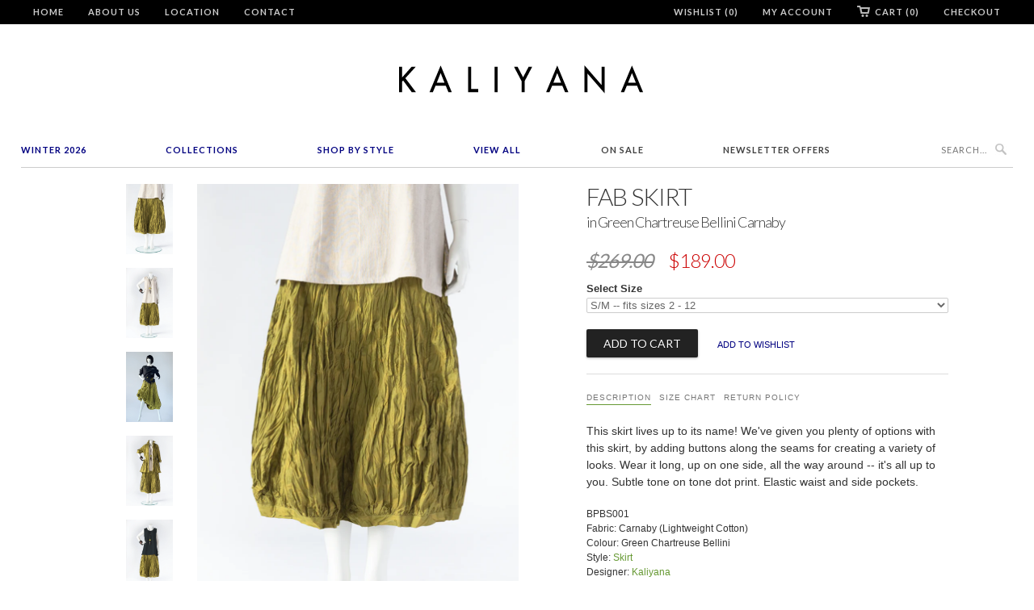

--- FILE ---
content_type: text/html; charset=utf-8
request_url: https://kaliyana.com/collections/newsletter-highlights/products/bpbs001
body_size: 20868
content:
<!doctype html>
<html lang="en">  
  <head>
  <!-- Pinterest Tag -->
<script>
!function(e){if(!window.pintrk){window.pintrk = function () {
window.pintrk.queue.push(Array.prototype.slice.call(arguments))};var
  n=window.pintrk;n.queue=[],n.version="3.0";var
  t=document.createElement("script");t.async=!0,t.src=e;var
  r=document.getElementsByTagName("script")[0];
  r.parentNode.insertBefore(t,r)}}("https://s.pinimg.com/ct/core.js");
pintrk('load', '2613070354666', {em: '<user_email_address>'});
pintrk('page');
</script>
<noscript>
<img height="1" width="1" style="display:none;" alt=""
  src="https://ct.pinterest.com/v3/?event=init&tid=2613070354666&pd[em]=<hashed_email_address>&noscript=1" />
</noscript>
<!-- end Pinterest Tag -->
    <head>
    <meta name="facebook-domain-verification" content="60jq4s3u4l0ua1ai9oxzlnfnuacj0f" />
    <meta name="google-site-verification" content="sNMH2QPJAH6NHClYrEUPloP0ad41I2fh6jzRMGr0Gbo" />
    <meta charset="utf-8">
    <meta http-equiv="cleartype" content="on">
    <meta name="robots" content="index,follow">
    <meta name="p:domain_verify" content="8580951e806263e61c77da72d9edbb21"/>  
    <title>
      
        Fab Skirt in Green Chartreuse Bellini Carnaby
        
        
        | KALIYANA.COM
      
    </title>
    
    
      <meta name="description" content="This skirt lives up to its name! We&#39;ve given you plenty of options with this skirt, by adding buttons along the seams for creating a variety of looks. Wear it long, up on one side, all the way around -- it&#39;s all up to you. Subtle tone on tone dot print. Elastic waist and side pockets. BPBS001 Fabric: Carnaby (Lightweig" />
    

    
      <meta name="twitter:card" content="summary">
      <meta name="twitter:site" content="@Kaliyana">
      <meta name="twitter:creator" content="@Kaliyana">
    

    
      <meta property="og:url" content="https://kaliyana.com/products/bpbs001" />
      <meta property="og:title" content="Fab Skirt in Green Chartreuse Bellini Carnaby" />
      <meta property="og:description" content="This skirt lives up to its name! We&#39;ve given you plenty of options with this skirt, by adding buttons along the seams for creating a variety of looks. Wear it long, up on one side, all the way around -- it&#39;s all up to you. Subtle tone on tone dot print. Elastic waist and side pockets. BPBS001 Fabric: Carnaby (Lightweig" />
      <meta property="og:image" content="//kaliyana.com/cdn/shop/products/BPBS001_01_large.png?v=1647569889" />
      <meta property="og:type" content="product" />
      <meta property="og:price:amount" content="189.00" />
      <meta property="og:price:currency" content="CAD" />
      <meta property="og:availability" content="instock" />
    
    
    <meta property="og:site_name" content="KALIYANA.COM" />
    <meta name="author" content="KALIYANA.COM">

    <!-- Mobile Specific Metas -->
    <meta name="HandheldFriendly" content="True">
    <meta name="MobileOptimized" content="320">
    <meta name="viewport" content="width=device-width, initial-scale=1, maximum-scale=2"> 

    <!-- Stylesheets -->
    <link href="//kaliyana.com/cdn/shop/t/6/assets/styles.css?v=21622962245387324731767386391" rel="stylesheet" type="text/css" media="all" />

    <!-- Icons -->
    <link rel="shortcut icon" type="image/x-icon" href="//kaliyana.com/cdn/shop/t/6/assets/favicon.png?v=1524318543393228031528306964">
    <link rel="canonical" href="https://kaliyana.com/products/bpbs001" />

    <!-- Custom Fonts -->
    <link href='//fonts.googleapis.com/css?family=.|Lato:light,normal,bold|Lato:light,normal,bold|Lato:light,normal,bold|Lato:light,normal,bold|' rel='stylesheet' type='text/css'>
    
    
        
    <!-- jQuery and jQuery fallback -->
    <script src="//ajax.googleapis.com/ajax/libs/jquery/1.8.3/jquery.min.js"></script>
    <script>window.jQuery || document.write("<script src='//kaliyana.com/cdn/shop/t/6/assets/jquery-1.8.3.min.js?v=157860826145910789271528306965'>\x3C/script>")</script>
    <script src="//kaliyana.com/cdn/shop/t/6/assets/app.js?v=26276469286162477861528832127" type="text/javascript"></script>
    <script src="//kaliyana.com/cdn/shop/t/6/assets/options.js?v=166146801502028080171528307013" type="text/javascript"></script>
    <script>window.performance && window.performance.mark && window.performance.mark('shopify.content_for_header.start');</script><meta id="shopify-digital-wallet" name="shopify-digital-wallet" content="/3177901/digital_wallets/dialog">
<meta name="shopify-checkout-api-token" content="ef95fe1708dd62f4c5496d4bd3967597">
<meta id="in-context-paypal-metadata" data-shop-id="3177901" data-venmo-supported="false" data-environment="production" data-locale="en_US" data-paypal-v4="true" data-currency="CAD">
<link rel="alternate" type="application/json+oembed" href="https://kaliyana.com/products/bpbs001.oembed">
<script async="async" src="/checkouts/internal/preloads.js?locale=en-CA"></script>
<link rel="preconnect" href="https://shop.app" crossorigin="anonymous">
<script async="async" src="https://shop.app/checkouts/internal/preloads.js?locale=en-CA&shop_id=3177901" crossorigin="anonymous"></script>
<script id="shopify-features" type="application/json">{"accessToken":"ef95fe1708dd62f4c5496d4bd3967597","betas":["rich-media-storefront-analytics"],"domain":"kaliyana.com","predictiveSearch":true,"shopId":3177901,"locale":"en"}</script>
<script>var Shopify = Shopify || {};
Shopify.shop = "kaliyana-shonmodern.myshopify.com";
Shopify.locale = "en";
Shopify.currency = {"active":"CAD","rate":"1.0"};
Shopify.country = "CA";
Shopify.theme = {"name":"Kaliyana\/Shonmodern [Width Spring 2018]","id":23172841529,"schema_name":null,"schema_version":null,"theme_store_id":null,"role":"main"};
Shopify.theme.handle = "null";
Shopify.theme.style = {"id":null,"handle":null};
Shopify.cdnHost = "kaliyana.com/cdn";
Shopify.routes = Shopify.routes || {};
Shopify.routes.root = "/";</script>
<script type="module">!function(o){(o.Shopify=o.Shopify||{}).modules=!0}(window);</script>
<script>!function(o){function n(){var o=[];function n(){o.push(Array.prototype.slice.apply(arguments))}return n.q=o,n}var t=o.Shopify=o.Shopify||{};t.loadFeatures=n(),t.autoloadFeatures=n()}(window);</script>
<script>
  window.ShopifyPay = window.ShopifyPay || {};
  window.ShopifyPay.apiHost = "shop.app\/pay";
  window.ShopifyPay.redirectState = null;
</script>
<script id="shop-js-analytics" type="application/json">{"pageType":"product"}</script>
<script defer="defer" async type="module" src="//kaliyana.com/cdn/shopifycloud/shop-js/modules/v2/client.init-shop-cart-sync_IZsNAliE.en.esm.js"></script>
<script defer="defer" async type="module" src="//kaliyana.com/cdn/shopifycloud/shop-js/modules/v2/chunk.common_0OUaOowp.esm.js"></script>
<script type="module">
  await import("//kaliyana.com/cdn/shopifycloud/shop-js/modules/v2/client.init-shop-cart-sync_IZsNAliE.en.esm.js");
await import("//kaliyana.com/cdn/shopifycloud/shop-js/modules/v2/chunk.common_0OUaOowp.esm.js");

  window.Shopify.SignInWithShop?.initShopCartSync?.({"fedCMEnabled":true,"windoidEnabled":true});

</script>
<script>
  window.Shopify = window.Shopify || {};
  if (!window.Shopify.featureAssets) window.Shopify.featureAssets = {};
  window.Shopify.featureAssets['shop-js'] = {"shop-cart-sync":["modules/v2/client.shop-cart-sync_DLOhI_0X.en.esm.js","modules/v2/chunk.common_0OUaOowp.esm.js"],"init-fed-cm":["modules/v2/client.init-fed-cm_C6YtU0w6.en.esm.js","modules/v2/chunk.common_0OUaOowp.esm.js"],"shop-button":["modules/v2/client.shop-button_BCMx7GTG.en.esm.js","modules/v2/chunk.common_0OUaOowp.esm.js"],"shop-cash-offers":["modules/v2/client.shop-cash-offers_BT26qb5j.en.esm.js","modules/v2/chunk.common_0OUaOowp.esm.js","modules/v2/chunk.modal_CGo_dVj3.esm.js"],"init-windoid":["modules/v2/client.init-windoid_B9PkRMql.en.esm.js","modules/v2/chunk.common_0OUaOowp.esm.js"],"init-shop-email-lookup-coordinator":["modules/v2/client.init-shop-email-lookup-coordinator_DZkqjsbU.en.esm.js","modules/v2/chunk.common_0OUaOowp.esm.js"],"shop-toast-manager":["modules/v2/client.shop-toast-manager_Di2EnuM7.en.esm.js","modules/v2/chunk.common_0OUaOowp.esm.js"],"shop-login-button":["modules/v2/client.shop-login-button_BtqW_SIO.en.esm.js","modules/v2/chunk.common_0OUaOowp.esm.js","modules/v2/chunk.modal_CGo_dVj3.esm.js"],"avatar":["modules/v2/client.avatar_BTnouDA3.en.esm.js"],"pay-button":["modules/v2/client.pay-button_CWa-C9R1.en.esm.js","modules/v2/chunk.common_0OUaOowp.esm.js"],"init-shop-cart-sync":["modules/v2/client.init-shop-cart-sync_IZsNAliE.en.esm.js","modules/v2/chunk.common_0OUaOowp.esm.js"],"init-customer-accounts":["modules/v2/client.init-customer-accounts_DenGwJTU.en.esm.js","modules/v2/client.shop-login-button_BtqW_SIO.en.esm.js","modules/v2/chunk.common_0OUaOowp.esm.js","modules/v2/chunk.modal_CGo_dVj3.esm.js"],"init-shop-for-new-customer-accounts":["modules/v2/client.init-shop-for-new-customer-accounts_JdHXxpS9.en.esm.js","modules/v2/client.shop-login-button_BtqW_SIO.en.esm.js","modules/v2/chunk.common_0OUaOowp.esm.js","modules/v2/chunk.modal_CGo_dVj3.esm.js"],"init-customer-accounts-sign-up":["modules/v2/client.init-customer-accounts-sign-up_D6__K_p8.en.esm.js","modules/v2/client.shop-login-button_BtqW_SIO.en.esm.js","modules/v2/chunk.common_0OUaOowp.esm.js","modules/v2/chunk.modal_CGo_dVj3.esm.js"],"checkout-modal":["modules/v2/client.checkout-modal_C_ZQDY6s.en.esm.js","modules/v2/chunk.common_0OUaOowp.esm.js","modules/v2/chunk.modal_CGo_dVj3.esm.js"],"shop-follow-button":["modules/v2/client.shop-follow-button_XetIsj8l.en.esm.js","modules/v2/chunk.common_0OUaOowp.esm.js","modules/v2/chunk.modal_CGo_dVj3.esm.js"],"lead-capture":["modules/v2/client.lead-capture_DvA72MRN.en.esm.js","modules/v2/chunk.common_0OUaOowp.esm.js","modules/v2/chunk.modal_CGo_dVj3.esm.js"],"shop-login":["modules/v2/client.shop-login_ClXNxyh6.en.esm.js","modules/v2/chunk.common_0OUaOowp.esm.js","modules/v2/chunk.modal_CGo_dVj3.esm.js"],"payment-terms":["modules/v2/client.payment-terms_CNlwjfZz.en.esm.js","modules/v2/chunk.common_0OUaOowp.esm.js","modules/v2/chunk.modal_CGo_dVj3.esm.js"]};
</script>
<script>(function() {
  var isLoaded = false;
  function asyncLoad() {
    if (isLoaded) return;
    isLoaded = true;
    var urls = ["https:\/\/load.csell.co\/assets\/js\/cross-sell.js?shop=kaliyana-shonmodern.myshopify.com","https:\/\/chimpstatic.com\/mcjs-connected\/js\/users\/6bdbf256da707be29e1bea3f4\/ded30bda323fe70324c84dcc0.js?shop=kaliyana-shonmodern.myshopify.com","https:\/\/load.csell.co\/assets\/v2\/js\/core\/xsell.js?shop=kaliyana-shonmodern.myshopify.com"];
    for (var i = 0; i < urls.length; i++) {
      var s = document.createElement('script');
      s.type = 'text/javascript';
      s.async = true;
      s.src = urls[i];
      var x = document.getElementsByTagName('script')[0];
      x.parentNode.insertBefore(s, x);
    }
  };
  if(window.attachEvent) {
    window.attachEvent('onload', asyncLoad);
  } else {
    window.addEventListener('load', asyncLoad, false);
  }
})();</script>
<script id="__st">var __st={"a":3177901,"offset":-18000,"reqid":"f69db157-9f61-4dca-8b1e-36c26dde81e0-1768360575","pageurl":"kaliyana.com\/collections\/newsletter-highlights\/products\/bpbs001","u":"dd14dcbac3f0","p":"product","rtyp":"product","rid":7649254867170};</script>
<script>window.ShopifyPaypalV4VisibilityTracking = true;</script>
<script id="captcha-bootstrap">!function(){'use strict';const t='contact',e='account',n='new_comment',o=[[t,t],['blogs',n],['comments',n],[t,'customer']],c=[[e,'customer_login'],[e,'guest_login'],[e,'recover_customer_password'],[e,'create_customer']],r=t=>t.map((([t,e])=>`form[action*='/${t}']:not([data-nocaptcha='true']) input[name='form_type'][value='${e}']`)).join(','),a=t=>()=>t?[...document.querySelectorAll(t)].map((t=>t.form)):[];function s(){const t=[...o],e=r(t);return a(e)}const i='password',u='form_key',d=['recaptcha-v3-token','g-recaptcha-response','h-captcha-response',i],f=()=>{try{return window.sessionStorage}catch{return}},m='__shopify_v',_=t=>t.elements[u];function p(t,e,n=!1){try{const o=window.sessionStorage,c=JSON.parse(o.getItem(e)),{data:r}=function(t){const{data:e,action:n}=t;return t[m]||n?{data:e,action:n}:{data:t,action:n}}(c);for(const[e,n]of Object.entries(r))t.elements[e]&&(t.elements[e].value=n);n&&o.removeItem(e)}catch(o){console.error('form repopulation failed',{error:o})}}const l='form_type',E='cptcha';function T(t){t.dataset[E]=!0}const w=window,h=w.document,L='Shopify',v='ce_forms',y='captcha';let A=!1;((t,e)=>{const n=(g='f06e6c50-85a8-45c8-87d0-21a2b65856fe',I='https://cdn.shopify.com/shopifycloud/storefront-forms-hcaptcha/ce_storefront_forms_captcha_hcaptcha.v1.5.2.iife.js',D={infoText:'Protected by hCaptcha',privacyText:'Privacy',termsText:'Terms'},(t,e,n)=>{const o=w[L][v],c=o.bindForm;if(c)return c(t,g,e,D).then(n);var r;o.q.push([[t,g,e,D],n]),r=I,A||(h.body.append(Object.assign(h.createElement('script'),{id:'captcha-provider',async:!0,src:r})),A=!0)});var g,I,D;w[L]=w[L]||{},w[L][v]=w[L][v]||{},w[L][v].q=[],w[L][y]=w[L][y]||{},w[L][y].protect=function(t,e){n(t,void 0,e),T(t)},Object.freeze(w[L][y]),function(t,e,n,w,h,L){const[v,y,A,g]=function(t,e,n){const i=e?o:[],u=t?c:[],d=[...i,...u],f=r(d),m=r(i),_=r(d.filter((([t,e])=>n.includes(e))));return[a(f),a(m),a(_),s()]}(w,h,L),I=t=>{const e=t.target;return e instanceof HTMLFormElement?e:e&&e.form},D=t=>v().includes(t);t.addEventListener('submit',(t=>{const e=I(t);if(!e)return;const n=D(e)&&!e.dataset.hcaptchaBound&&!e.dataset.recaptchaBound,o=_(e),c=g().includes(e)&&(!o||!o.value);(n||c)&&t.preventDefault(),c&&!n&&(function(t){try{if(!f())return;!function(t){const e=f();if(!e)return;const n=_(t);if(!n)return;const o=n.value;o&&e.removeItem(o)}(t);const e=Array.from(Array(32),(()=>Math.random().toString(36)[2])).join('');!function(t,e){_(t)||t.append(Object.assign(document.createElement('input'),{type:'hidden',name:u})),t.elements[u].value=e}(t,e),function(t,e){const n=f();if(!n)return;const o=[...t.querySelectorAll(`input[type='${i}']`)].map((({name:t})=>t)),c=[...d,...o],r={};for(const[a,s]of new FormData(t).entries())c.includes(a)||(r[a]=s);n.setItem(e,JSON.stringify({[m]:1,action:t.action,data:r}))}(t,e)}catch(e){console.error('failed to persist form',e)}}(e),e.submit())}));const S=(t,e)=>{t&&!t.dataset[E]&&(n(t,e.some((e=>e===t))),T(t))};for(const o of['focusin','change'])t.addEventListener(o,(t=>{const e=I(t);D(e)&&S(e,y())}));const B=e.get('form_key'),M=e.get(l),P=B&&M;t.addEventListener('DOMContentLoaded',(()=>{const t=y();if(P)for(const e of t)e.elements[l].value===M&&p(e,B);[...new Set([...A(),...v().filter((t=>'true'===t.dataset.shopifyCaptcha))])].forEach((e=>S(e,t)))}))}(h,new URLSearchParams(w.location.search),n,t,e,['guest_login'])})(!0,!0)}();</script>
<script integrity="sha256-4kQ18oKyAcykRKYeNunJcIwy7WH5gtpwJnB7kiuLZ1E=" data-source-attribution="shopify.loadfeatures" defer="defer" src="//kaliyana.com/cdn/shopifycloud/storefront/assets/storefront/load_feature-a0a9edcb.js" crossorigin="anonymous"></script>
<script crossorigin="anonymous" defer="defer" src="//kaliyana.com/cdn/shopifycloud/storefront/assets/shopify_pay/storefront-65b4c6d7.js?v=20250812"></script>
<script data-source-attribution="shopify.dynamic_checkout.dynamic.init">var Shopify=Shopify||{};Shopify.PaymentButton=Shopify.PaymentButton||{isStorefrontPortableWallets:!0,init:function(){window.Shopify.PaymentButton.init=function(){};var t=document.createElement("script");t.src="https://kaliyana.com/cdn/shopifycloud/portable-wallets/latest/portable-wallets.en.js",t.type="module",document.head.appendChild(t)}};
</script>
<script data-source-attribution="shopify.dynamic_checkout.buyer_consent">
  function portableWalletsHideBuyerConsent(e){var t=document.getElementById("shopify-buyer-consent"),n=document.getElementById("shopify-subscription-policy-button");t&&n&&(t.classList.add("hidden"),t.setAttribute("aria-hidden","true"),n.removeEventListener("click",e))}function portableWalletsShowBuyerConsent(e){var t=document.getElementById("shopify-buyer-consent"),n=document.getElementById("shopify-subscription-policy-button");t&&n&&(t.classList.remove("hidden"),t.removeAttribute("aria-hidden"),n.addEventListener("click",e))}window.Shopify?.PaymentButton&&(window.Shopify.PaymentButton.hideBuyerConsent=portableWalletsHideBuyerConsent,window.Shopify.PaymentButton.showBuyerConsent=portableWalletsShowBuyerConsent);
</script>
<script data-source-attribution="shopify.dynamic_checkout.cart.bootstrap">document.addEventListener("DOMContentLoaded",(function(){function t(){return document.querySelector("shopify-accelerated-checkout-cart, shopify-accelerated-checkout")}if(t())Shopify.PaymentButton.init();else{new MutationObserver((function(e,n){t()&&(Shopify.PaymentButton.init(),n.disconnect())})).observe(document.body,{childList:!0,subtree:!0})}}));
</script>
<link id="shopify-accelerated-checkout-styles" rel="stylesheet" media="screen" href="https://kaliyana.com/cdn/shopifycloud/portable-wallets/latest/accelerated-checkout-backwards-compat.css" crossorigin="anonymous">
<style id="shopify-accelerated-checkout-cart">
        #shopify-buyer-consent {
  margin-top: 1em;
  display: inline-block;
  width: 100%;
}

#shopify-buyer-consent.hidden {
  display: none;
}

#shopify-subscription-policy-button {
  background: none;
  border: none;
  padding: 0;
  text-decoration: underline;
  font-size: inherit;
  cursor: pointer;
}

#shopify-subscription-policy-button::before {
  box-shadow: none;
}

      </style>

<script>window.performance && window.performance.mark && window.performance.mark('shopify.content_for_header.end');</script>
  
  <meta name="p:domain_verify" content="5497aea420ce44161d2fa9eabb46f6c0"/>
  
  <!-- BEGIN app block: shopify://apps/blockify-fraud-filter/blocks/app_embed/2e3e0ba5-0e70-447a-9ec5-3bf76b5ef12e --> 
 
 
    <script>
        window.blockifyShopIdentifier = "kaliyana-shonmodern.myshopify.com";
        window.ipBlockerMetafields = "{\"showOverlayByPass\":false,\"disableSpyExtensions\":false,\"blockUnknownBots\":false,\"activeApp\":true,\"blockByMetafield\":true,\"visitorAnalytic\":false,\"showWatermark\":true,\"token\":\"eyJhbGciOiJIUzI1NiIsInR5cCI6IkpXVCJ9.eyJzaG9wIjoia2FsaXlhbmEtc2hvbm1vZGVybi5teXNob3BpZnkuY29tIiwiaWF0IjoxNzY0Nzc0Njg3fQ.JwUvrXTCxkmiHQxsGbkcIvdAQZzdAligH1GVPfmgvEU\"}";
        window.blockifyRules = "{\"whitelist\":[],\"blacklist\":[{\"id\":1644461,\"type\":\"1\",\"country\":\"SC\",\"criteria\":\"3\",\"priority\":\"1\"}]}";
        window.ipblockerBlockTemplate = "{\"customCss\":\"#blockify---container{--bg-blockify: #fff;position:relative}#blockify---container::after{content:'';position:absolute;inset:0;background-repeat:no-repeat !important;background-size:cover !important;background:var(--bg-blockify);z-index:0}#blockify---container #blockify---container__inner{display:flex;flex-direction:column;align-items:center;position:relative;z-index:1}#blockify---container #blockify---container__inner #blockify-block-content{display:flex;flex-direction:column;align-items:center;text-align:center}#blockify---container #blockify---container__inner #blockify-block-content #blockify-block-superTitle{display:none !important}#blockify---container #blockify---container__inner #blockify-block-content #blockify-block-title{font-size:313%;font-weight:bold;margin-top:1em}@media only screen and (min-width: 768px) and (max-width: 1199px){#blockify---container #blockify---container__inner #blockify-block-content #blockify-block-title{font-size:188%}}@media only screen and (max-width: 767px){#blockify---container #blockify---container__inner #blockify-block-content #blockify-block-title{font-size:107%}}#blockify---container #blockify---container__inner #blockify-block-content #blockify-block-description{font-size:125%;margin:1.5em;line-height:1.5}@media only screen and (min-width: 768px) and (max-width: 1199px){#blockify---container #blockify---container__inner #blockify-block-content #blockify-block-description{font-size:88%}}@media only screen and (max-width: 767px){#blockify---container #blockify---container__inner #blockify-block-content #blockify-block-description{font-size:107%}}#blockify---container #blockify---container__inner #blockify-block-content #blockify-block-description #blockify-block-text-blink{display:none !important}#blockify---container #blockify---container__inner #blockify-logo-block-image{position:relative;width:400px;height:auto;max-height:300px}@media only screen and (max-width: 767px){#blockify---container #blockify---container__inner #blockify-logo-block-image{width:200px}}#blockify---container #blockify---container__inner #blockify-logo-block-image::before{content:'';display:block;padding-bottom:56.2%}#blockify---container #blockify---container__inner #blockify-logo-block-image img{position:absolute;top:0;left:0;width:100%;height:100%;object-fit:contain}\\n\",\"logoImage\":{\"active\":true,\"value\":\"https:\/\/storage.synctrack.io\/megamind-fraud\/assets\/default-thumbnail.png\",\"altText\":\"Red octagonal stop sign with a black hand symbol in the center, indicating a warning or prohibition\"},\"superTitle\":{\"active\":false,\"text\":\"403\",\"color\":\"#899df1\"},\"title\":{\"active\":true,\"text\":\"Access Denied\",\"color\":\"#000\"},\"description\":{\"active\":true,\"text\":\"The site owner may have set restrictions that prevent you from accessing the site. Please contact the site owner for access.\",\"color\":\"#000\"},\"background\":{\"active\":true,\"value\":\"#fff\",\"type\":\"1\",\"colorFrom\":null,\"colorTo\":null}}";

        
            window.blockifyProductCollections = [15890477,199503937693,16387229,17734865,17295141,16909261];
        
    </script>
<link href="https://cdn.shopify.com/extensions/019b9b7e-36dd-73ae-a3bd-cf68ffb2a541/blockify-shopify-284/assets/blockify-embed.min.js" as="script" type="text/javascript" rel="preload"><link href="https://cdn.shopify.com/extensions/019b9b7e-36dd-73ae-a3bd-cf68ffb2a541/blockify-shopify-284/assets/prevent-bypass-script.min.js" as="script" type="text/javascript" rel="preload">
<script type="text/javascript">
    window.blockifyBaseUrl = 'https://fraud.blockifyapp.com/s/api';
    window.blockifyPublicUrl = 'https://fraud.blockifyapp.com/s/api/public';
    window.bucketUrl = 'https://storage.synctrack.io/megamind-fraud';
    window.storefrontApiUrl  = 'https://fraud.blockifyapp.com/p/api';
</script>
<script type="text/javascript">
  window.blockifyChecking = true;
</script>
<script id="blockifyScriptByPass" type="text/javascript" src=https://cdn.shopify.com/extensions/019b9b7e-36dd-73ae-a3bd-cf68ffb2a541/blockify-shopify-284/assets/prevent-bypass-script.min.js async></script>
<script id="blockifyScriptTag" type="text/javascript" src=https://cdn.shopify.com/extensions/019b9b7e-36dd-73ae-a3bd-cf68ffb2a541/blockify-shopify-284/assets/blockify-embed.min.js async></script>


<!-- END app block --><link href="https://monorail-edge.shopifysvc.com" rel="dns-prefetch">
<script>(function(){if ("sendBeacon" in navigator && "performance" in window) {try {var session_token_from_headers = performance.getEntriesByType('navigation')[0].serverTiming.find(x => x.name == '_s').description;} catch {var session_token_from_headers = undefined;}var session_cookie_matches = document.cookie.match(/_shopify_s=([^;]*)/);var session_token_from_cookie = session_cookie_matches && session_cookie_matches.length === 2 ? session_cookie_matches[1] : "";var session_token = session_token_from_headers || session_token_from_cookie || "";function handle_abandonment_event(e) {var entries = performance.getEntries().filter(function(entry) {return /monorail-edge.shopifysvc.com/.test(entry.name);});if (!window.abandonment_tracked && entries.length === 0) {window.abandonment_tracked = true;var currentMs = Date.now();var navigation_start = performance.timing.navigationStart;var payload = {shop_id: 3177901,url: window.location.href,navigation_start,duration: currentMs - navigation_start,session_token,page_type: "product"};window.navigator.sendBeacon("https://monorail-edge.shopifysvc.com/v1/produce", JSON.stringify({schema_id: "online_store_buyer_site_abandonment/1.1",payload: payload,metadata: {event_created_at_ms: currentMs,event_sent_at_ms: currentMs}}));}}window.addEventListener('pagehide', handle_abandonment_event);}}());</script>
<script id="web-pixels-manager-setup">(function e(e,d,r,n,o){if(void 0===o&&(o={}),!Boolean(null===(a=null===(i=window.Shopify)||void 0===i?void 0:i.analytics)||void 0===a?void 0:a.replayQueue)){var i,a;window.Shopify=window.Shopify||{};var t=window.Shopify;t.analytics=t.analytics||{};var s=t.analytics;s.replayQueue=[],s.publish=function(e,d,r){return s.replayQueue.push([e,d,r]),!0};try{self.performance.mark("wpm:start")}catch(e){}var l=function(){var e={modern:/Edge?\/(1{2}[4-9]|1[2-9]\d|[2-9]\d{2}|\d{4,})\.\d+(\.\d+|)|Firefox\/(1{2}[4-9]|1[2-9]\d|[2-9]\d{2}|\d{4,})\.\d+(\.\d+|)|Chrom(ium|e)\/(9{2}|\d{3,})\.\d+(\.\d+|)|(Maci|X1{2}).+ Version\/(15\.\d+|(1[6-9]|[2-9]\d|\d{3,})\.\d+)([,.]\d+|)( \(\w+\)|)( Mobile\/\w+|) Safari\/|Chrome.+OPR\/(9{2}|\d{3,})\.\d+\.\d+|(CPU[ +]OS|iPhone[ +]OS|CPU[ +]iPhone|CPU IPhone OS|CPU iPad OS)[ +]+(15[._]\d+|(1[6-9]|[2-9]\d|\d{3,})[._]\d+)([._]\d+|)|Android:?[ /-](13[3-9]|1[4-9]\d|[2-9]\d{2}|\d{4,})(\.\d+|)(\.\d+|)|Android.+Firefox\/(13[5-9]|1[4-9]\d|[2-9]\d{2}|\d{4,})\.\d+(\.\d+|)|Android.+Chrom(ium|e)\/(13[3-9]|1[4-9]\d|[2-9]\d{2}|\d{4,})\.\d+(\.\d+|)|SamsungBrowser\/([2-9]\d|\d{3,})\.\d+/,legacy:/Edge?\/(1[6-9]|[2-9]\d|\d{3,})\.\d+(\.\d+|)|Firefox\/(5[4-9]|[6-9]\d|\d{3,})\.\d+(\.\d+|)|Chrom(ium|e)\/(5[1-9]|[6-9]\d|\d{3,})\.\d+(\.\d+|)([\d.]+$|.*Safari\/(?![\d.]+ Edge\/[\d.]+$))|(Maci|X1{2}).+ Version\/(10\.\d+|(1[1-9]|[2-9]\d|\d{3,})\.\d+)([,.]\d+|)( \(\w+\)|)( Mobile\/\w+|) Safari\/|Chrome.+OPR\/(3[89]|[4-9]\d|\d{3,})\.\d+\.\d+|(CPU[ +]OS|iPhone[ +]OS|CPU[ +]iPhone|CPU IPhone OS|CPU iPad OS)[ +]+(10[._]\d+|(1[1-9]|[2-9]\d|\d{3,})[._]\d+)([._]\d+|)|Android:?[ /-](13[3-9]|1[4-9]\d|[2-9]\d{2}|\d{4,})(\.\d+|)(\.\d+|)|Mobile Safari.+OPR\/([89]\d|\d{3,})\.\d+\.\d+|Android.+Firefox\/(13[5-9]|1[4-9]\d|[2-9]\d{2}|\d{4,})\.\d+(\.\d+|)|Android.+Chrom(ium|e)\/(13[3-9]|1[4-9]\d|[2-9]\d{2}|\d{4,})\.\d+(\.\d+|)|Android.+(UC? ?Browser|UCWEB|U3)[ /]?(15\.([5-9]|\d{2,})|(1[6-9]|[2-9]\d|\d{3,})\.\d+)\.\d+|SamsungBrowser\/(5\.\d+|([6-9]|\d{2,})\.\d+)|Android.+MQ{2}Browser\/(14(\.(9|\d{2,})|)|(1[5-9]|[2-9]\d|\d{3,})(\.\d+|))(\.\d+|)|K[Aa][Ii]OS\/(3\.\d+|([4-9]|\d{2,})\.\d+)(\.\d+|)/},d=e.modern,r=e.legacy,n=navigator.userAgent;return n.match(d)?"modern":n.match(r)?"legacy":"unknown"}(),u="modern"===l?"modern":"legacy",c=(null!=n?n:{modern:"",legacy:""})[u],f=function(e){return[e.baseUrl,"/wpm","/b",e.hashVersion,"modern"===e.buildTarget?"m":"l",".js"].join("")}({baseUrl:d,hashVersion:r,buildTarget:u}),m=function(e){var d=e.version,r=e.bundleTarget,n=e.surface,o=e.pageUrl,i=e.monorailEndpoint;return{emit:function(e){var a=e.status,t=e.errorMsg,s=(new Date).getTime(),l=JSON.stringify({metadata:{event_sent_at_ms:s},events:[{schema_id:"web_pixels_manager_load/3.1",payload:{version:d,bundle_target:r,page_url:o,status:a,surface:n,error_msg:t},metadata:{event_created_at_ms:s}}]});if(!i)return console&&console.warn&&console.warn("[Web Pixels Manager] No Monorail endpoint provided, skipping logging."),!1;try{return self.navigator.sendBeacon.bind(self.navigator)(i,l)}catch(e){}var u=new XMLHttpRequest;try{return u.open("POST",i,!0),u.setRequestHeader("Content-Type","text/plain"),u.send(l),!0}catch(e){return console&&console.warn&&console.warn("[Web Pixels Manager] Got an unhandled error while logging to Monorail."),!1}}}}({version:r,bundleTarget:l,surface:e.surface,pageUrl:self.location.href,monorailEndpoint:e.monorailEndpoint});try{o.browserTarget=l,function(e){var d=e.src,r=e.async,n=void 0===r||r,o=e.onload,i=e.onerror,a=e.sri,t=e.scriptDataAttributes,s=void 0===t?{}:t,l=document.createElement("script"),u=document.querySelector("head"),c=document.querySelector("body");if(l.async=n,l.src=d,a&&(l.integrity=a,l.crossOrigin="anonymous"),s)for(var f in s)if(Object.prototype.hasOwnProperty.call(s,f))try{l.dataset[f]=s[f]}catch(e){}if(o&&l.addEventListener("load",o),i&&l.addEventListener("error",i),u)u.appendChild(l);else{if(!c)throw new Error("Did not find a head or body element to append the script");c.appendChild(l)}}({src:f,async:!0,onload:function(){if(!function(){var e,d;return Boolean(null===(d=null===(e=window.Shopify)||void 0===e?void 0:e.analytics)||void 0===d?void 0:d.initialized)}()){var d=window.webPixelsManager.init(e)||void 0;if(d){var r=window.Shopify.analytics;r.replayQueue.forEach((function(e){var r=e[0],n=e[1],o=e[2];d.publishCustomEvent(r,n,o)})),r.replayQueue=[],r.publish=d.publishCustomEvent,r.visitor=d.visitor,r.initialized=!0}}},onerror:function(){return m.emit({status:"failed",errorMsg:"".concat(f," has failed to load")})},sri:function(e){var d=/^sha384-[A-Za-z0-9+/=]+$/;return"string"==typeof e&&d.test(e)}(c)?c:"",scriptDataAttributes:o}),m.emit({status:"loading"})}catch(e){m.emit({status:"failed",errorMsg:(null==e?void 0:e.message)||"Unknown error"})}}})({shopId: 3177901,storefrontBaseUrl: "https://kaliyana.com",extensionsBaseUrl: "https://extensions.shopifycdn.com/cdn/shopifycloud/web-pixels-manager",monorailEndpoint: "https://monorail-edge.shopifysvc.com/unstable/produce_batch",surface: "storefront-renderer",enabledBetaFlags: ["2dca8a86","a0d5f9d2"],webPixelsConfigList: [{"id":"209354978","configuration":"{\"pixel_id\":\"398099704066687\",\"pixel_type\":\"facebook_pixel\",\"metaapp_system_user_token\":\"-\"}","eventPayloadVersion":"v1","runtimeContext":"OPEN","scriptVersion":"ca16bc87fe92b6042fbaa3acc2fbdaa6","type":"APP","apiClientId":2329312,"privacyPurposes":["ANALYTICS","MARKETING","SALE_OF_DATA"],"dataSharingAdjustments":{"protectedCustomerApprovalScopes":["read_customer_address","read_customer_email","read_customer_name","read_customer_personal_data","read_customer_phone"]}},{"id":"74186978","eventPayloadVersion":"v1","runtimeContext":"LAX","scriptVersion":"1","type":"CUSTOM","privacyPurposes":["ANALYTICS"],"name":"Google Analytics tag (migrated)"},{"id":"shopify-app-pixel","configuration":"{}","eventPayloadVersion":"v1","runtimeContext":"STRICT","scriptVersion":"0450","apiClientId":"shopify-pixel","type":"APP","privacyPurposes":["ANALYTICS","MARKETING"]},{"id":"shopify-custom-pixel","eventPayloadVersion":"v1","runtimeContext":"LAX","scriptVersion":"0450","apiClientId":"shopify-pixel","type":"CUSTOM","privacyPurposes":["ANALYTICS","MARKETING"]}],isMerchantRequest: false,initData: {"shop":{"name":"KALIYANA.COM","paymentSettings":{"currencyCode":"CAD"},"myshopifyDomain":"kaliyana-shonmodern.myshopify.com","countryCode":"CA","storefrontUrl":"https:\/\/kaliyana.com"},"customer":null,"cart":null,"checkout":null,"productVariants":[{"price":{"amount":189.0,"currencyCode":"CAD"},"product":{"title":"Fab Skirt in Green Chartreuse Bellini Carnaby","vendor":"Kaliyana","id":"7649254867170","untranslatedTitle":"Fab Skirt in Green Chartreuse Bellini Carnaby","url":"\/products\/bpbs001","type":"Skirt"},"id":"42608634724578","image":{"src":"\/\/kaliyana.com\/cdn\/shop\/products\/BPBS001_01.png?v=1647569889"},"sku":"BPBS001","title":"S\/M -- fits sizes 2 - 12","untranslatedTitle":"S\/M -- fits sizes 2 - 12"},{"price":{"amount":189.0,"currencyCode":"CAD"},"product":{"title":"Fab Skirt in Green Chartreuse Bellini Carnaby","vendor":"Kaliyana","id":"7649254867170","untranslatedTitle":"Fab Skirt in Green Chartreuse Bellini Carnaby","url":"\/products\/bpbs001","type":"Skirt"},"id":"42608634757346","image":{"src":"\/\/kaliyana.com\/cdn\/shop\/products\/BPBS001_01.png?v=1647569889"},"sku":"BPBS001","title":"M\/L -- fits sizes 14 - 18","untranslatedTitle":"M\/L -- fits sizes 14 - 18"}],"purchasingCompany":null},},"https://kaliyana.com/cdn","7cecd0b6w90c54c6cpe92089d5m57a67346",{"modern":"","legacy":""},{"shopId":"3177901","storefrontBaseUrl":"https:\/\/kaliyana.com","extensionBaseUrl":"https:\/\/extensions.shopifycdn.com\/cdn\/shopifycloud\/web-pixels-manager","surface":"storefront-renderer","enabledBetaFlags":"[\"2dca8a86\", \"a0d5f9d2\"]","isMerchantRequest":"false","hashVersion":"7cecd0b6w90c54c6cpe92089d5m57a67346","publish":"custom","events":"[[\"page_viewed\",{}],[\"product_viewed\",{\"productVariant\":{\"price\":{\"amount\":189.0,\"currencyCode\":\"CAD\"},\"product\":{\"title\":\"Fab Skirt in Green Chartreuse Bellini Carnaby\",\"vendor\":\"Kaliyana\",\"id\":\"7649254867170\",\"untranslatedTitle\":\"Fab Skirt in Green Chartreuse Bellini Carnaby\",\"url\":\"\/products\/bpbs001\",\"type\":\"Skirt\"},\"id\":\"42608634724578\",\"image\":{\"src\":\"\/\/kaliyana.com\/cdn\/shop\/products\/BPBS001_01.png?v=1647569889\"},\"sku\":\"BPBS001\",\"title\":\"S\/M -- fits sizes 2 - 12\",\"untranslatedTitle\":\"S\/M -- fits sizes 2 - 12\"}}]]"});</script><script>
  window.ShopifyAnalytics = window.ShopifyAnalytics || {};
  window.ShopifyAnalytics.meta = window.ShopifyAnalytics.meta || {};
  window.ShopifyAnalytics.meta.currency = 'CAD';
  var meta = {"product":{"id":7649254867170,"gid":"gid:\/\/shopify\/Product\/7649254867170","vendor":"Kaliyana","type":"Skirt","handle":"bpbs001","variants":[{"id":42608634724578,"price":18900,"name":"Fab Skirt in Green Chartreuse Bellini Carnaby - S\/M -- fits sizes 2 - 12","public_title":"S\/M -- fits sizes 2 - 12","sku":"BPBS001"},{"id":42608634757346,"price":18900,"name":"Fab Skirt in Green Chartreuse Bellini Carnaby - M\/L -- fits sizes 14 - 18","public_title":"M\/L -- fits sizes 14 - 18","sku":"BPBS001"}],"remote":false},"page":{"pageType":"product","resourceType":"product","resourceId":7649254867170,"requestId":"f69db157-9f61-4dca-8b1e-36c26dde81e0-1768360575"}};
  for (var attr in meta) {
    window.ShopifyAnalytics.meta[attr] = meta[attr];
  }
</script>
<script class="analytics">
  (function () {
    var customDocumentWrite = function(content) {
      var jquery = null;

      if (window.jQuery) {
        jquery = window.jQuery;
      } else if (window.Checkout && window.Checkout.$) {
        jquery = window.Checkout.$;
      }

      if (jquery) {
        jquery('body').append(content);
      }
    };

    var hasLoggedConversion = function(token) {
      if (token) {
        return document.cookie.indexOf('loggedConversion=' + token) !== -1;
      }
      return false;
    }

    var setCookieIfConversion = function(token) {
      if (token) {
        var twoMonthsFromNow = new Date(Date.now());
        twoMonthsFromNow.setMonth(twoMonthsFromNow.getMonth() + 2);

        document.cookie = 'loggedConversion=' + token + '; expires=' + twoMonthsFromNow;
      }
    }

    var trekkie = window.ShopifyAnalytics.lib = window.trekkie = window.trekkie || [];
    if (trekkie.integrations) {
      return;
    }
    trekkie.methods = [
      'identify',
      'page',
      'ready',
      'track',
      'trackForm',
      'trackLink'
    ];
    trekkie.factory = function(method) {
      return function() {
        var args = Array.prototype.slice.call(arguments);
        args.unshift(method);
        trekkie.push(args);
        return trekkie;
      };
    };
    for (var i = 0; i < trekkie.methods.length; i++) {
      var key = trekkie.methods[i];
      trekkie[key] = trekkie.factory(key);
    }
    trekkie.load = function(config) {
      trekkie.config = config || {};
      trekkie.config.initialDocumentCookie = document.cookie;
      var first = document.getElementsByTagName('script')[0];
      var script = document.createElement('script');
      script.type = 'text/javascript';
      script.onerror = function(e) {
        var scriptFallback = document.createElement('script');
        scriptFallback.type = 'text/javascript';
        scriptFallback.onerror = function(error) {
                var Monorail = {
      produce: function produce(monorailDomain, schemaId, payload) {
        var currentMs = new Date().getTime();
        var event = {
          schema_id: schemaId,
          payload: payload,
          metadata: {
            event_created_at_ms: currentMs,
            event_sent_at_ms: currentMs
          }
        };
        return Monorail.sendRequest("https://" + monorailDomain + "/v1/produce", JSON.stringify(event));
      },
      sendRequest: function sendRequest(endpointUrl, payload) {
        // Try the sendBeacon API
        if (window && window.navigator && typeof window.navigator.sendBeacon === 'function' && typeof window.Blob === 'function' && !Monorail.isIos12()) {
          var blobData = new window.Blob([payload], {
            type: 'text/plain'
          });

          if (window.navigator.sendBeacon(endpointUrl, blobData)) {
            return true;
          } // sendBeacon was not successful

        } // XHR beacon

        var xhr = new XMLHttpRequest();

        try {
          xhr.open('POST', endpointUrl);
          xhr.setRequestHeader('Content-Type', 'text/plain');
          xhr.send(payload);
        } catch (e) {
          console.log(e);
        }

        return false;
      },
      isIos12: function isIos12() {
        return window.navigator.userAgent.lastIndexOf('iPhone; CPU iPhone OS 12_') !== -1 || window.navigator.userAgent.lastIndexOf('iPad; CPU OS 12_') !== -1;
      }
    };
    Monorail.produce('monorail-edge.shopifysvc.com',
      'trekkie_storefront_load_errors/1.1',
      {shop_id: 3177901,
      theme_id: 23172841529,
      app_name: "storefront",
      context_url: window.location.href,
      source_url: "//kaliyana.com/cdn/s/trekkie.storefront.55c6279c31a6628627b2ba1c5ff367020da294e2.min.js"});

        };
        scriptFallback.async = true;
        scriptFallback.src = '//kaliyana.com/cdn/s/trekkie.storefront.55c6279c31a6628627b2ba1c5ff367020da294e2.min.js';
        first.parentNode.insertBefore(scriptFallback, first);
      };
      script.async = true;
      script.src = '//kaliyana.com/cdn/s/trekkie.storefront.55c6279c31a6628627b2ba1c5ff367020da294e2.min.js';
      first.parentNode.insertBefore(script, first);
    };
    trekkie.load(
      {"Trekkie":{"appName":"storefront","development":false,"defaultAttributes":{"shopId":3177901,"isMerchantRequest":null,"themeId":23172841529,"themeCityHash":"6585749645520728997","contentLanguage":"en","currency":"CAD","eventMetadataId":"9d3de5a5-72c4-4b8a-80cd-15ffbc795f68"},"isServerSideCookieWritingEnabled":true,"monorailRegion":"shop_domain","enabledBetaFlags":["65f19447"]},"Session Attribution":{},"S2S":{"facebookCapiEnabled":true,"source":"trekkie-storefront-renderer","apiClientId":580111}}
    );

    var loaded = false;
    trekkie.ready(function() {
      if (loaded) return;
      loaded = true;

      window.ShopifyAnalytics.lib = window.trekkie;

      var originalDocumentWrite = document.write;
      document.write = customDocumentWrite;
      try { window.ShopifyAnalytics.merchantGoogleAnalytics.call(this); } catch(error) {};
      document.write = originalDocumentWrite;

      window.ShopifyAnalytics.lib.page(null,{"pageType":"product","resourceType":"product","resourceId":7649254867170,"requestId":"f69db157-9f61-4dca-8b1e-36c26dde81e0-1768360575","shopifyEmitted":true});

      var match = window.location.pathname.match(/checkouts\/(.+)\/(thank_you|post_purchase)/)
      var token = match? match[1]: undefined;
      if (!hasLoggedConversion(token)) {
        setCookieIfConversion(token);
        window.ShopifyAnalytics.lib.track("Viewed Product",{"currency":"CAD","variantId":42608634724578,"productId":7649254867170,"productGid":"gid:\/\/shopify\/Product\/7649254867170","name":"Fab Skirt in Green Chartreuse Bellini Carnaby - S\/M -- fits sizes 2 - 12","price":"189.00","sku":"BPBS001","brand":"Kaliyana","variant":"S\/M -- fits sizes 2 - 12","category":"Skirt","nonInteraction":true,"remote":false},undefined,undefined,{"shopifyEmitted":true});
      window.ShopifyAnalytics.lib.track("monorail:\/\/trekkie_storefront_viewed_product\/1.1",{"currency":"CAD","variantId":42608634724578,"productId":7649254867170,"productGid":"gid:\/\/shopify\/Product\/7649254867170","name":"Fab Skirt in Green Chartreuse Bellini Carnaby - S\/M -- fits sizes 2 - 12","price":"189.00","sku":"BPBS001","brand":"Kaliyana","variant":"S\/M -- fits sizes 2 - 12","category":"Skirt","nonInteraction":true,"remote":false,"referer":"https:\/\/kaliyana.com\/collections\/newsletter-highlights\/products\/bpbs001"});
      }
    });


        var eventsListenerScript = document.createElement('script');
        eventsListenerScript.async = true;
        eventsListenerScript.src = "//kaliyana.com/cdn/shopifycloud/storefront/assets/shop_events_listener-3da45d37.js";
        document.getElementsByTagName('head')[0].appendChild(eventsListenerScript);

})();</script>
  <script>
  if (!window.ga || (window.ga && typeof window.ga !== 'function')) {
    window.ga = function ga() {
      (window.ga.q = window.ga.q || []).push(arguments);
      if (window.Shopify && window.Shopify.analytics && typeof window.Shopify.analytics.publish === 'function') {
        window.Shopify.analytics.publish("ga_stub_called", {}, {sendTo: "google_osp_migration"});
      }
      console.error("Shopify's Google Analytics stub called with:", Array.from(arguments), "\nSee https://help.shopify.com/manual/promoting-marketing/pixels/pixel-migration#google for more information.");
    };
    if (window.Shopify && window.Shopify.analytics && typeof window.Shopify.analytics.publish === 'function') {
      window.Shopify.analytics.publish("ga_stub_initialized", {}, {sendTo: "google_osp_migration"});
    }
  }
</script>
<script
  defer
  src="https://kaliyana.com/cdn/shopifycloud/perf-kit/shopify-perf-kit-3.0.3.min.js"
  data-application="storefront-renderer"
  data-shop-id="3177901"
  data-render-region="gcp-us-central1"
  data-page-type="product"
  data-theme-instance-id="23172841529"
  data-theme-name=""
  data-theme-version=""
  data-monorail-region="shop_domain"
  data-resource-timing-sampling-rate="10"
  data-shs="true"
  data-shs-beacon="true"
  data-shs-export-with-fetch="true"
  data-shs-logs-sample-rate="1"
  data-shs-beacon-endpoint="https://kaliyana.com/api/collect"
></script>
</head>
  <body>
    <div id="fb-root"></div>
    <script>(function(d, s, id) {
      var js, fjs = d.getElementsByTagName(s)[0];
      if (d.getElementById(id)) return;
      js = d.createElement(s); js.id = id; js.async=true;
      js.src = "//connect.facebook.net/en_US/all.js#xfbml=1&status=0";
      fjs.parentNode.insertBefore(js, fjs);
    }(document, 'script', 'facebook-jssdk'));</script>

    <div class="top_bar">
      <div class="container">
          <div class="eight columns left">          
			<ul>
            
              
                <li>
                  <a href="/" title="Home">Home</a>
                </li>
              
                <li>
                  <a href="/pages/about-us" title="About Us">About Us</a>
                </li>
              
                <li>
                  <a href="/pages/locations" title="Location">Location</a>
                </li>
              
                <li>
                  <a href="/pages/contact-us" title="Contact">Contact</a>
                </li>
              
            
			</ul>
          </div>
        
        <div class="eight columns right">
          <ul>
            <li>
              
                <a href="/cart" title="Checkout" class="checkout">Checkout</a>
              
            </li>
            <li>
              <a href="/cart" class="cart" title="Shopping Cart">Cart (0)</a>
            </li>
            
              <li>
                <a href="/account" title="My Account">My Account</a>
              </li>
            	<li>
	<a class="iWishView" href="/apps/iwish">Wishlist (<span class="iWishCount">0</span>)</a>

</li>
            
          </ul>
        </div>
      </div>  
    </div>
  
    <div class="container content"> 
        





      <div class="sixteen columns logo">
        <a href="https://kaliyana.com" title="KALIYANA.COM">
          
            <img src="//kaliyana.com/cdn/shop/t/6/assets/logo.png?v=115255391849590040731529956181" alt="KALIYANA.COM" />
          
        </a>
      </div>
      
      <div class="sixteen columns clearfix">
        <div id="nav">
          <ul id="menu">
            
              
                <li class="winter-2026"><a href="/collections/lookbook-oribu" title="Winter 2026">Winter 2026</a></li>
              
            
              
                <li class="collections"><a href="/collections/lookbook-oribu" title="Collections">Collections </a> 
                  <ul>
                    
                      
                        <li><a href="/collections/lookbook-oribu" title="Winter 2026">Winter 2026</a></li>
                      
                    
                      
                        <li><a href="/collections/lookbook-matagami" title="Summer 2025">Summer 2025</a></li>
                      
                    
                      
                        <li><a href="/collections/fall-winter" title="Complete Fall / Winter">Complete Fall / Winter</a></li>
                      
                    
                      
                        <li><a href="/collections/lookbook-intl" title="Winter INTL Labels">Winter INTL Labels</a></li>
                      
                    
                      
                        <li><a href="/collections/spring-summer" title="Complete Spring / Summer">Complete Spring / Summer</a></li>
                      
                    
                      
                        <li><a href="https://kaliyana.com/collections/summer-internationals" title="Summer INTL Labels">Summer INTL Labels</a></li>
                      
                    
                      
                        <li><a href="https://kaliyana.com/collections/lookbook-coatsale" title="Coats Collection">Coats Collection</a></li>
                      
                    
                      
                        <li><a href="/collections/lookbook-jewellery" title="Jewellery & Accessories">Jewellery & Accessories</a></li>
                      
                    
                      
                        <li><a href="/collections/deal-of-the-month" title="Deal of the Month">Deal of the Month</a></li>
                      
                    
                      
                        <li><a href="/products/new-natblack" title="Black & Natural Linen Sale">Black & Natural Linen Sale</a></li>
                      
                    
                      
                        <li><a href="/collections/lookbook-saleshoes" title="Shoe Sale">Shoe Sale</a></li>
                      
                    
                  </ul>
                </li>
              
            
              
                <li class="shop-by-style"><a href="/collections/all" title="Shop by Style">Shop by Style </a> 
                  <ul>
                    
                      
                        <li><a href="/collections/tops-sleeveless" title="Tops: Sleeveless">Tops: Sleeveless</a></li>
                      
                    
                      
                        <li><a href="/collections/tops-sleeves" title="Tops: Sleeves">Tops: Sleeves</a></li>
                      
                    
                      
                        <li><a href="/collections/shirts-tops" title="Shirts">Shirts</a></li>
                      
                    
                      
                        <li><a href="/collections/dresses-sleeveless" title="Dresses: Sleeveless">Dresses: Sleeveless</a></li>
                      
                    
                      
                        <li><a href="/collections/dresses-sleeves" title="Dresses: Sleeves">Dresses: Sleeves</a></li>
                      
                    
                      
                        <li><a href="/collections/jackets-jackets" title="Jackets">Jackets</a></li>
                      
                    
                      
                        <li><a href="/collections/pants-skirts" title="Pants & Skirts">Pants & Skirts</a></li>
                      
                    
                      
                        <li><a href="/collections/accessories" title="Accessories">Accessories</a></li>
                      
                    
                  </ul>
                </li>
              
            
              
                <li class="view-all"><a href="/collections/all" title="View All">View All </a> 
                  <ul>
                    
                      
                        <li><a href="/collections/view-all-summer" title="View All: Summer">View All: Summer</a></li>
                      
                    
                      
                        <li><a href="/collections/view-all-winter" title="View All: Winter">View All: Winter</a></li>
                      
                    
                  </ul>
                </li>
              
            
              
                <li class="on-sale"><a href="/collections/sales" title="On Sale" class="active">On Sale </a> 
                  <ul>
                    
                      
                        <li><a href="/collections/view-all-sale-summer" title="Summer Clearance">Summer Clearance</a></li>
                      
                    
                      
                        <li><a href="/collections/view-all-sale-winter" title="Winter Clearance">Winter Clearance</a></li>
                      
                    
                      
                        <li><a href="/collections/deal-of-the-month" title="Deal of the Month">Deal of the Month</a></li>
                      
                    
                      
                        <li><a href="/collections/lookbook-saleshoes" title="Shoe Sale">Shoe Sale</a></li>
                      
                    
                      
                        <li><a href="/products/antisuit" title="Kaliyana Suit">Kaliyana Suit</a></li>
                      
                    
                      
                        <li><a href="/collections/newsletter-highlights" title="Newsletter Offers">Newsletter Offers</a></li>
                      
                    
                  </ul>
                </li>
              
            
              
                <li class="newsletter-offers"><a href="/collections/newsletter-highlights" title="Newsletter Offers" class="active">Newsletter Offers</a></li>
              
            
            <li class="search"><form class="search" action="/search">
        <input type="hidden" name="type" value="article,product" />
        <input type="text" name="q" class="search_box" placeholder="SEARCH..." />
      </form></li>
          </ul>
        </div>
      </div>
      
      

      
        <div class="sixteen columns" itemscope itemtype="http://data-vocabulary.org/Product" id="product-7649254867170">

	<div class="section product_section clearfix">
  	              
       

       
         


  
  <div class="eight columns alpha offset-by-one">
    
      
    
      
    
      
    
      
    
      
    
      
    
    
    <div class="one column product_image_col thumbnails  alpha ">
      
        

        <a href="//kaliyana.com/cdn/shop/products/BPBS001_01_800x1200.png?v=1647569889" class="fancybox" rel="group" data-index="0" title="Fab Skirt in Green Chartreuse Bellini Carnaby"><img src="//kaliyana.com/cdn/shop/products/BPBS001_01_800x1200.png?v=1647569889" alt="Fab Skirt in Green Chartreuse Bellini Carnaby" /></a>
      
        

        <a href="//kaliyana.com/cdn/shop/products/BPBS001_02_800x1200.png?v=1647569889" class="fancybox" rel="group" data-index="1" title="Shown w/ Y-tank "><img src="//kaliyana.com/cdn/shop/products/BPBS001_02_800x1200.png?v=1647569889" alt="Shown w/ Y-tank " /></a>
      
        

        <a href="//kaliyana.com/cdn/shop/files/BPBS001_01_6b9e318a-04b5-4afa-b50b-d88994569058_800x1200.png?v=1706665451" class="fancybox" rel="group" data-index="2" title="Shown w/ Sol Top"><img src="//kaliyana.com/cdn/shop/files/BPBS001_01_6b9e318a-04b5-4afa-b50b-d88994569058_800x1200.png?v=1706665451" alt="Shown w/ Sol Top" /></a>
      
        

        <a href="//kaliyana.com/cdn/shop/products/BPBS001_03_800x1200.png?v=1706665451" class="fancybox" rel="group" data-index="3" title="Shown w/ Y-tank and Empire Shirt"><img src="//kaliyana.com/cdn/shop/products/BPBS001_03_800x1200.png?v=1706665451" alt="Shown w/ Y-tank and Empire Shirt" /></a>
      
        

        <a href="//kaliyana.com/cdn/shop/products/BPTT002_04_800x1200.png?v=1706665451" class="fancybox" rel="group" data-index="4" title="Shown w/ Y-tank "><img src="//kaliyana.com/cdn/shop/products/BPTT002_04_800x1200.png?v=1706665451" alt="Shown w/ Y-tank " /></a>
      
        

        <a href="//kaliyana.com/cdn/shop/files/BPBS001_02_7b3b902e-5844-4757-bea9-46a6452ba281_800x1200.png?v=1706665437" class="fancybox" rel="group" data-index="5" title="Shown w/ Double Neck Dress"><img src="//kaliyana.com/cdn/shop/files/BPBS001_02_7b3b902e-5844-4757-bea9-46a6452ba281_800x1200.png?v=1706665437" alt="Shown w/ Double Neck Dress" /></a>
      
    </div>

    <div class="seven multiple_product_images columns omega product_image_col" id="feature_image">
      <a href="//kaliyana.com/cdn/shop/products/BPBS001_01_800x1200.png?v=1647569889" data-index="" title="Fab Skirt in Green Chartreuse Bellini Carnaby">
        <img src="//kaliyana.com/cdn/shop/products/BPBS001_01_800x1200.png?v=1647569889" alt="Fab Skirt in Green Chartreuse Bellini Carnaby" itemprop="image" />
      </a>
      <div class="title">Fab Skirt in Green Chartreuse Bellini Carnaby</div>
    </div>

  </div>



       
     

     <div class="six columns omega">
     
       <h1 class="product_name two-line" itemprop="name">Fab Skirt</h1>
	<h3 class="two-line">in Green Chartreuse Bellini Carnaby</h3>
       <p class="modal_price" itemprop="offerDetails" itemscope itemtype="http://data-vocabulary.org/Offer">
         <meta itemprop="currency" content="CAD" />
         <meta itemprop="seller" content="KALIYANA.COM" />
         <meta itemprop="availability" content="in_stock" />
         
         <span class="was_price">
            
              $269.00
            
          </span>
          <span itemprop="price" content="189.00" class="current_price sale_price">
            $189.00
          </span>
       </p>
     
         
  <div class="notify_form" id="notify-form-7649254867170" style="display:none">
    <form method="post" action="/contact#contact_form" id="contact_form" accept-charset="UTF-8" class="contact-form"><input type="hidden" name="form_type" value="contact" /><input type="hidden" name="utf8" value="✓" />
      
        <p>
          <label for="contact[email]">Notify me when this product is available:</label>
          
          
            <input required type="email" name="contact[email]" id="contact[email]" placeholder="Enter your email address..." value="" style="display:inline;margin-bottom:0px" />
          
          
          <input type="hidden" name="contact[body]" value="Please notify me when Fab Skirt in Green Chartreuse Bellini Carnaby becomes available - https://kaliyana.com/products/bpbs001" />
          <input class="submit" type="submit" value="Send" style="margin-bottom:0px" />    
        </p>
      
    </form>
  </div>


       
       






  <form action="/cart/add" method="post" class="clearfix product_form" data-money-format="${{amount}}" data-option-index="0" id="product-form-7649254867170">
    
      <div class="select">
      
        <select id="product-select-7649254867170" name='id'>
          
            <option value="42608634724578">S/M -- fits sizes 2 - 12</option>
          
            <option value="42608634757346">M/L -- fits sizes 14 - 18</option>
          
        </select>
      </div>
    
    
   
   
    
    <div class="purchase clearfix">
      
      <input type="submit" name="add" value="Add to Cart" id="add-to-cart" class="action_button" />
      
      
<div class="iwishAddWrap">
	<a class="iWishAdd" href="#" data-product="7649254867170" data-pTitle="Fab Skirt in Green Chartreuse Bellini Carnaby">Add to Wishlist</a>
	<p class="iWishLoginMsg" style="display: none;">Your wishlist has been temporarily saved. Please <a href="/account/login">Log in</a> to save it permanently.</p>
</div>


      
    </div>

  </form>

    <script type="text/javascript">
      // <![CDATA[  
        $(function() {    
  

          $product = $('#product-' + 7649254867170);
          new Shopify.OptionSelectors("product-select-7649254867170", { product: {"id":7649254867170,"title":"Fab Skirt in Green Chartreuse Bellini Carnaby","handle":"bpbs001","description":"\u003cp\u003eThis skirt lives up to its name! We've given you plenty of options with this skirt, by adding buttons along the seams for creating a variety of looks. Wear it long, up on one side, all the way around -- it's all up to you. Subtle tone on tone dot print. Elastic waist and side pockets.\u003c\/p\u003e\n\u003cdiv class=\"more-details\"\u003e\n\u003cp\u003eBPBS001\u003c\/p\u003e\n\u003cp\u003eFabric: Carnaby (Lightweight Cotton)\u003c\/p\u003e\n\u003cp\u003eColour: Green Chartreuse Bellini\u003c\/p\u003e\n\u003c\/div\u003e\n\u003cdiv class=\"also-available\"\u003e\n\u003ch3\u003eAvailable In\u003c\/h3\u003e\n\u003ca href=\"\/products\/MQBS001\/\"\u003e\u003cimg src=\"https:\/\/cdn.shopify.com\/s\/files\/1\/0317\/7901\/t\/4\/assets\/swatch-mq.jpg\" border=\"0\" height=\"45\" width=\"55\"\u003e\u003c\/a\u003e \u003ca href=\"\/products\/TCBS001\/\"\u003e\u003cimg src=\"https:\/\/cdn.shopify.com\/s\/files\/1\/0317\/7901\/t\/4\/assets\/swatch-tc.jpg\" border=\"0\" height=\"45\" width=\"55\"\u003e\u003c\/a\u003e \u003ca href=\"\/products\/BCBS001\/\"\u003e\u003cimg src=\"https:\/\/cdn.shopify.com\/s\/files\/1\/0317\/7901\/t\/4\/assets\/swatch-bc.jpg\" border=\"0\" height=\"45\" width=\"55\"\u003e\u003c\/a\u003e \u003ca href=\"\/products\/LIBS003\/\"\u003e\u003cimg src=\"https:\/\/cdn.shopify.com\/s\/files\/1\/0317\/7901\/t\/2\/assets\/swatch-li.jpg\" border=\"0\" height=\"45\" width=\"55\"\u003e\u003c\/a\u003e \u003ca href=\"\/products\/CYBS001\/\"\u003e\u003cimg src=\"https:\/\/cdn.shopify.com\/s\/files\/1\/0317\/7901\/t\/2\/assets\/swatch-cy.jpg\" border=\"0\" height=\"45\" width=\"55\"\u003e\u003c\/a\u003e \u003ca href=\"\/products\/PZBS001\/\"\u003e\u003cimg src=\"https:\/\/cdn.shopify.com\/s\/files\/1\/0317\/7901\/t\/2\/assets\/swatch-pz.jpg\" border=\"0\" height=\"45\" width=\"55\"\u003e\u003c\/a\u003e \u003ca href=\"\/products\/CLBS001\/\"\u003e\u003cimg src=\"https:\/\/cdn.shopify.com\/s\/files\/1\/0317\/7901\/t\/4\/assets\/swatch-cal.jpg\" border=\"0\" height=\"45\" width=\"55\"\u003e\u003c\/a\u003e \u003ca href=\"\/products\/ONBS001\/\"\u003e\u003cimg src=\"https:\/\/cdn.shopify.com\/s\/files\/1\/0317\/7901\/t\/6\/assets\/swatch-onk.png?v=1578783452\"\u003e\u003c\/a\u003e \u003ca href=\"https:\/\/kaliyana-shonmodern.myshopify.com\/products\/RCBS001\/\"\u003e\u003cimg src=\"https:\/\/cdn.shopify.com\/s\/files\/1\/0317\/7901\/t\/6\/assets\/swatch-rc.png?v=1578783202\"\u003e\u003c\/a\u003e \u003ca href=\"\/products\/BPBS001\/\"\u003e\u003cimg width=\"55\" height=\"45\" border=\"0\" src=\"https:\/\/cdn.shopify.com\/s\/files\/1\/0317\/7901\/t\/4\/assets\/swatch-bp.jpg\"\u003e\u003c\/a\u003e \u003ca href=\"\/products\/GCBS001\/\"\u003e\u003cimg width=\"55\" height=\"45\" border=\"0\" src=\"https:\/\/cdn.shopify.com\/s\/files\/1\/0317\/7901\/t\/2\/assets\/swatch-gc.jpg\"\u003e\u003c\/a\u003e \u003ca href=\"\/products\/SIBS003\/\"\u003e\u003cimg width=\"55\" height=\"45\" border=\"0\" src=\"https:\/\/cdn.shopify.com\/s\/files\/1\/0317\/7901\/t\/2\/assets\/swatch-gs.jpg\"\u003e\u003c\/a\u003e \u003ca href=\"\/products\/GYBS001\"\u003e\u003cimg src=\"https:\/\/cdn.shopify.com\/s\/files\/1\/0317\/7901\/t\/6\/assets\/swatch_gy.png\" border=\"0\" height=\"45\" width=\"55\"\u003e\u003c\/a\u003e \u003ca href=\"\/products\/SWBS002\/\"\u003e\u003cimg src=\"https:\/\/cdn.shopify.com\/s\/files\/1\/0317\/7901\/t\/6\/assets\/swatch-sw.png\" width=\"55\" height=\"45\" border=\"0\"\u003e\u003c\/a\u003e\n\u003c\/div\u003e","published_at":"2022-03-22T19:50:31-04:00","created_at":"2022-03-17T22:10:51-04:00","vendor":"Kaliyana","type":"Skirt","tags":["chartreuse","cotton","green","kaliyana","newsletter","olive","pants-skirts","pastis","sale","skirt","spring","springsummer"],"price":18900,"price_min":18900,"price_max":18900,"available":true,"price_varies":false,"compare_at_price":26900,"compare_at_price_min":26900,"compare_at_price_max":26900,"compare_at_price_varies":false,"variants":[{"id":42608634724578,"title":"S\/M -- fits sizes 2 - 12","option1":"S\/M -- fits sizes 2 - 12","option2":null,"option3":null,"sku":"BPBS001","requires_shipping":true,"taxable":true,"featured_image":null,"available":true,"name":"Fab Skirt in Green Chartreuse Bellini Carnaby - S\/M -- fits sizes 2 - 12","public_title":"S\/M -- fits sizes 2 - 12","options":["S\/M -- fits sizes 2 - 12"],"price":18900,"weight":0,"compare_at_price":26900,"inventory_quantity":-9,"inventory_management":null,"inventory_policy":"deny","barcode":"","requires_selling_plan":false,"selling_plan_allocations":[]},{"id":42608634757346,"title":"M\/L -- fits sizes 14 - 18","option1":"M\/L -- fits sizes 14 - 18","option2":null,"option3":null,"sku":"BPBS001","requires_shipping":true,"taxable":true,"featured_image":null,"available":true,"name":"Fab Skirt in Green Chartreuse Bellini Carnaby - M\/L -- fits sizes 14 - 18","public_title":"M\/L -- fits sizes 14 - 18","options":["M\/L -- fits sizes 14 - 18"],"price":18900,"weight":0,"compare_at_price":26900,"inventory_quantity":-10,"inventory_management":null,"inventory_policy":"deny","barcode":"","requires_selling_plan":false,"selling_plan_allocations":[]}],"images":["\/\/kaliyana.com\/cdn\/shop\/products\/BPBS001_01.png?v=1647569889","\/\/kaliyana.com\/cdn\/shop\/products\/BPBS001_02.png?v=1647569889","\/\/kaliyana.com\/cdn\/shop\/files\/BPBS001_01_6b9e318a-04b5-4afa-b50b-d88994569058.png?v=1706665451","\/\/kaliyana.com\/cdn\/shop\/products\/BPBS001_03.png?v=1706665451","\/\/kaliyana.com\/cdn\/shop\/products\/BPTT002_04.png?v=1706665451","\/\/kaliyana.com\/cdn\/shop\/files\/BPBS001_02_7b3b902e-5844-4757-bea9-46a6452ba281.png?v=1706665437"],"featured_image":"\/\/kaliyana.com\/cdn\/shop\/products\/BPBS001_01.png?v=1647569889","options":["Size"],"media":[{"alt":null,"id":29476435788002,"position":1,"preview_image":{"aspect_ratio":0.667,"height":1680,"width":1120,"src":"\/\/kaliyana.com\/cdn\/shop\/products\/BPBS001_01.png?v=1647569889"},"aspect_ratio":0.667,"height":1680,"media_type":"image","src":"\/\/kaliyana.com\/cdn\/shop\/products\/BPBS001_01.png?v=1647569889","width":1120},{"alt":"Shown w\/ Y-tank ","id":29476435722466,"position":2,"preview_image":{"aspect_ratio":0.667,"height":1680,"width":1120,"src":"\/\/kaliyana.com\/cdn\/shop\/products\/BPBS001_02.png?v=1647569889"},"aspect_ratio":0.667,"height":1680,"media_type":"image","src":"\/\/kaliyana.com\/cdn\/shop\/products\/BPBS001_02.png?v=1647569889","width":1120},{"alt":"Shown w\/ Sol Top","id":32840677916898,"position":3,"preview_image":{"aspect_ratio":0.667,"height":1680,"width":1120,"src":"\/\/kaliyana.com\/cdn\/shop\/files\/BPBS001_01_6b9e318a-04b5-4afa-b50b-d88994569058.png?v=1706665451"},"aspect_ratio":0.667,"height":1680,"media_type":"image","src":"\/\/kaliyana.com\/cdn\/shop\/files\/BPBS001_01_6b9e318a-04b5-4afa-b50b-d88994569058.png?v=1706665451","width":1120},{"alt":"Shown w\/ Y-tank and Empire Shirt","id":29476435820770,"position":4,"preview_image":{"aspect_ratio":0.667,"height":1680,"width":1120,"src":"\/\/kaliyana.com\/cdn\/shop\/products\/BPBS001_03.png?v=1706665451"},"aspect_ratio":0.667,"height":1680,"media_type":"image","src":"\/\/kaliyana.com\/cdn\/shop\/products\/BPBS001_03.png?v=1706665451","width":1120},{"alt":"Shown w\/ Y-tank ","id":29503573033186,"position":5,"preview_image":{"aspect_ratio":0.667,"height":1680,"width":1120,"src":"\/\/kaliyana.com\/cdn\/shop\/products\/BPTT002_04.png?v=1706665451"},"aspect_ratio":0.667,"height":1680,"media_type":"image","src":"\/\/kaliyana.com\/cdn\/shop\/products\/BPTT002_04.png?v=1706665451","width":1120},{"alt":"Shown w\/ Double Neck Dress","id":32840677949666,"position":6,"preview_image":{"aspect_ratio":0.667,"height":1680,"width":1120,"src":"\/\/kaliyana.com\/cdn\/shop\/files\/BPBS001_02_7b3b902e-5844-4757-bea9-46a6452ba281.png?v=1706665437"},"aspect_ratio":0.667,"height":1680,"media_type":"image","src":"\/\/kaliyana.com\/cdn\/shop\/files\/BPBS001_02_7b3b902e-5844-4757-bea9-46a6452ba281.png?v=1706665437","width":1120}],"requires_selling_plan":false,"selling_plan_groups":[],"content":"\u003cp\u003eThis skirt lives up to its name! We've given you plenty of options with this skirt, by adding buttons along the seams for creating a variety of looks. Wear it long, up on one side, all the way around -- it's all up to you. Subtle tone on tone dot print. Elastic waist and side pockets.\u003c\/p\u003e\n\u003cdiv class=\"more-details\"\u003e\n\u003cp\u003eBPBS001\u003c\/p\u003e\n\u003cp\u003eFabric: Carnaby (Lightweight Cotton)\u003c\/p\u003e\n\u003cp\u003eColour: Green Chartreuse Bellini\u003c\/p\u003e\n\u003c\/div\u003e\n\u003cdiv class=\"also-available\"\u003e\n\u003ch3\u003eAvailable In\u003c\/h3\u003e\n\u003ca href=\"\/products\/MQBS001\/\"\u003e\u003cimg src=\"https:\/\/cdn.shopify.com\/s\/files\/1\/0317\/7901\/t\/4\/assets\/swatch-mq.jpg\" border=\"0\" height=\"45\" width=\"55\"\u003e\u003c\/a\u003e \u003ca href=\"\/products\/TCBS001\/\"\u003e\u003cimg src=\"https:\/\/cdn.shopify.com\/s\/files\/1\/0317\/7901\/t\/4\/assets\/swatch-tc.jpg\" border=\"0\" height=\"45\" width=\"55\"\u003e\u003c\/a\u003e \u003ca href=\"\/products\/BCBS001\/\"\u003e\u003cimg src=\"https:\/\/cdn.shopify.com\/s\/files\/1\/0317\/7901\/t\/4\/assets\/swatch-bc.jpg\" border=\"0\" height=\"45\" width=\"55\"\u003e\u003c\/a\u003e \u003ca href=\"\/products\/LIBS003\/\"\u003e\u003cimg src=\"https:\/\/cdn.shopify.com\/s\/files\/1\/0317\/7901\/t\/2\/assets\/swatch-li.jpg\" border=\"0\" height=\"45\" width=\"55\"\u003e\u003c\/a\u003e \u003ca href=\"\/products\/CYBS001\/\"\u003e\u003cimg src=\"https:\/\/cdn.shopify.com\/s\/files\/1\/0317\/7901\/t\/2\/assets\/swatch-cy.jpg\" border=\"0\" height=\"45\" width=\"55\"\u003e\u003c\/a\u003e \u003ca href=\"\/products\/PZBS001\/\"\u003e\u003cimg src=\"https:\/\/cdn.shopify.com\/s\/files\/1\/0317\/7901\/t\/2\/assets\/swatch-pz.jpg\" border=\"0\" height=\"45\" width=\"55\"\u003e\u003c\/a\u003e \u003ca href=\"\/products\/CLBS001\/\"\u003e\u003cimg src=\"https:\/\/cdn.shopify.com\/s\/files\/1\/0317\/7901\/t\/4\/assets\/swatch-cal.jpg\" border=\"0\" height=\"45\" width=\"55\"\u003e\u003c\/a\u003e \u003ca href=\"\/products\/ONBS001\/\"\u003e\u003cimg src=\"https:\/\/cdn.shopify.com\/s\/files\/1\/0317\/7901\/t\/6\/assets\/swatch-onk.png?v=1578783452\"\u003e\u003c\/a\u003e \u003ca href=\"https:\/\/kaliyana-shonmodern.myshopify.com\/products\/RCBS001\/\"\u003e\u003cimg src=\"https:\/\/cdn.shopify.com\/s\/files\/1\/0317\/7901\/t\/6\/assets\/swatch-rc.png?v=1578783202\"\u003e\u003c\/a\u003e \u003ca href=\"\/products\/BPBS001\/\"\u003e\u003cimg width=\"55\" height=\"45\" border=\"0\" src=\"https:\/\/cdn.shopify.com\/s\/files\/1\/0317\/7901\/t\/4\/assets\/swatch-bp.jpg\"\u003e\u003c\/a\u003e \u003ca href=\"\/products\/GCBS001\/\"\u003e\u003cimg width=\"55\" height=\"45\" border=\"0\" src=\"https:\/\/cdn.shopify.com\/s\/files\/1\/0317\/7901\/t\/2\/assets\/swatch-gc.jpg\"\u003e\u003c\/a\u003e \u003ca href=\"\/products\/SIBS003\/\"\u003e\u003cimg width=\"55\" height=\"45\" border=\"0\" src=\"https:\/\/cdn.shopify.com\/s\/files\/1\/0317\/7901\/t\/2\/assets\/swatch-gs.jpg\"\u003e\u003c\/a\u003e \u003ca href=\"\/products\/GYBS001\"\u003e\u003cimg src=\"https:\/\/cdn.shopify.com\/s\/files\/1\/0317\/7901\/t\/6\/assets\/swatch_gy.png\" border=\"0\" height=\"45\" width=\"55\"\u003e\u003c\/a\u003e \u003ca href=\"\/products\/SWBS002\/\"\u003e\u003cimg src=\"https:\/\/cdn.shopify.com\/s\/files\/1\/0317\/7901\/t\/6\/assets\/swatch-sw.png\" width=\"55\" height=\"45\" border=\"0\"\u003e\u003c\/a\u003e\n\u003c\/div\u003e"}, onVariantSelected: selectCallback });



  


        });
      // ]]>
    </script>

       
       	<ul class="tabs">
       		<li><a href="#tabs-1" class="active">Description</a></li>
       		<li><a href="#tabs-2">Size Chart</a></li>
       		<li><a href="#tabs-3">Return Policy</a></li>
       	</ul>
       	<ul class="tabs-content">
			<li class="active" id="tabs-1">
         <div class="description" itemprop="description">
           <p>This skirt lives up to its name! We've given you plenty of options with this skirt, by adding buttons along the seams for creating a variety of looks. Wear it long, up on one side, all the way around -- it's all up to you. Subtle tone on tone dot print. Elastic waist and side pockets.</p>
<div class="more-details">
<p>BPBS001</p>
<p>Fabric: Carnaby (Lightweight Cotton)</p>
<p>Colour: Green Chartreuse Bellini</p>
</div>
<div class="also-available">
<h3>Available In</h3>
<a href="/products/MQBS001/"><img src="https://cdn.shopify.com/s/files/1/0317/7901/t/4/assets/swatch-mq.jpg" border="0" height="45" width="55"></a> <a href="/products/TCBS001/"><img src="https://cdn.shopify.com/s/files/1/0317/7901/t/4/assets/swatch-tc.jpg" border="0" height="45" width="55"></a> <a href="/products/BCBS001/"><img src="https://cdn.shopify.com/s/files/1/0317/7901/t/4/assets/swatch-bc.jpg" border="0" height="45" width="55"></a> <a href="/products/LIBS003/"><img src="https://cdn.shopify.com/s/files/1/0317/7901/t/2/assets/swatch-li.jpg" border="0" height="45" width="55"></a> <a href="/products/CYBS001/"><img src="https://cdn.shopify.com/s/files/1/0317/7901/t/2/assets/swatch-cy.jpg" border="0" height="45" width="55"></a> <a href="/products/PZBS001/"><img src="https://cdn.shopify.com/s/files/1/0317/7901/t/2/assets/swatch-pz.jpg" border="0" height="45" width="55"></a> <a href="/products/CLBS001/"><img src="https://cdn.shopify.com/s/files/1/0317/7901/t/4/assets/swatch-cal.jpg" border="0" height="45" width="55"></a> <a href="/products/ONBS001/"><img src="https://cdn.shopify.com/s/files/1/0317/7901/t/6/assets/swatch-onk.png?v=1578783452"></a> <a href="https://kaliyana-shonmodern.myshopify.com/products/RCBS001/"><img src="https://cdn.shopify.com/s/files/1/0317/7901/t/6/assets/swatch-rc.png?v=1578783202"></a> <a href="/products/BPBS001/"><img width="55" height="45" border="0" src="https://cdn.shopify.com/s/files/1/0317/7901/t/4/assets/swatch-bp.jpg"></a> <a href="/products/GCBS001/"><img width="55" height="45" border="0" src="https://cdn.shopify.com/s/files/1/0317/7901/t/2/assets/swatch-gc.jpg"></a> <a href="/products/SIBS003/"><img width="55" height="45" border="0" src="https://cdn.shopify.com/s/files/1/0317/7901/t/2/assets/swatch-gs.jpg"></a> <a href="/products/GYBS001"><img src="https://cdn.shopify.com/s/files/1/0317/7901/t/6/assets/swatch_gy.png" border="0" height="45" width="55"></a> <a href="/products/SWBS002/"><img src="https://cdn.shopify.com/s/files/1/0317/7901/t/6/assets/swatch-sw.png" width="55" height="45" border="0"></a>
</div>
         </div>
         	</li>
         	
			<li id="tabs-2">
		<div class="size-chart">
			<p><a href="http://cdn.shopify.com/s/files/1/0317/7901/files/sizechart.png?v=1533588110" class="lightbox"><img src="//cdn.shopify.com/s/files/1/0317/7901/files/sizechart_notitle.png?v=1533588366" alt=""></a></p>
<strong>HOW TO USE THE SIZE CHART</strong>
<p>1. Determine which size below corresponds best to your relevant body measurements.</p>
<p>2. Each item has a lettered size (e.g. LL) with a numbered size range (e.g. LL -- fits sizes 18 - 22) -- choose the lettered size that your numbered size falls into (e.g. if you correspond to a size 20, in this case, you will be a size LL).<br><br>3. Size ranges differ to accomodate the item's particular fit -- an M/L in one item can range from sizes 10 - 16, but another item might have an M/L that fits sizes 8 - 14. Take care to always check for proper fit!</p>
<p>*measurements are given in inches<br> **models are 5'4"-5'6" in height, size 6</p>
		</div>
         	</li>
         	
			<li id="tabs-3">
		<div class="return-policy">
			<p>Please note that we have a <b>FINAL SALE</b> policy of <strong>No Refunds and No Exchanges</strong> on all our items. If you have any questions or concerns about style or fit, please <a href="https://kaliyana.com/pages/contact-us">contact us</a> before placing an order and we will be happy to help you.</p>
<p>In the unlikely event that you receive an item with a manufacturing defect, please do not hesitate to <a href="https://kaliyana.com/pages/contact-us">contact us</a> and we will gladly work to resolve this issue.</p>
<p>Please refer to the <a href="https://kaliyana.com/pages/terms-and-conditions#sale">Terms and Conditions of Online Sale</a> for more information.</p>
		</div>
         	</li>
		</ul>

       

       <div class="more-details move-me">
         
       
         
       
        
           <p>Style: <a href="/collections/types?q=Skirt" title="Skirt">Skirt</a></p>
        
       
        
           <p>Designer: <a href="/collections/vendors?q=Kaliyana" title="Kaliyana">Kaliyana</a></p>
        
       </div>

         





       
    </div>
    
    
    
    
    
  </div>
   
   
</div>





<script>!window.jQuery && document.write('<script src="//ajax.googleapis.com/ajax/libs/jquery/1/jquery.min.js"><\/script>')</script>
<script src="//kaliyana.com/cdn/shopifycloud/storefront/assets/themes_support/api.jquery-7ab1a3a4.js" type="text/javascript"></script>

  <script type="text/javascript" charset="utf-8">
  //<![CDATA[
  
  var crosssellsettings = eval("[{\"upsell_smartcart\":true, \"upsell_titlecheckoutpage\":\"Would you rather like this?\", \"show_upsell_on_product_page\":true, \"upsellshowdefault\":\"3\", \"upselltitleproductpage\":\"Would you rather like these?\", \"show_on_homepage\":false, \"show_on_collection\":false, \"show_on_checkout\":false, \"randomizeproductpage\":\"\", \"randomizecartpage\":\"\", \"mustbeavailable\":\"\", \"hideifincart\":true, \"displaycompareatprice\":\"\", \"displaysalebadge\":\"\", \"displaypricevarieslabel\":true, \"displayvendor\":\"\", \"hoover_secondary_image\":false, \"taxmultiplier\":\"\", \"carousel_enabled\":true, \"theme\":\"xsell_basic\", \"carousel_enabled_on\":\"responsive\", \"carousel_auto_play\":true, \"carousel_page_dots\":false, \"cssmartcart\":\"off\", \"show_upsell_on_cart_page\":true, \"image_size\":\"large\", \"image_width\":\"\", \"image_height\":\"\", \"productpagemaxitems\":\"5\", \"show_on_product_page\":true, \"titleproductpage\":\"You May Also Like\", \"titleproductpagedefault\":\"You May Also Like\", \"titlecheckoutpage\":\"Before you checkout, have you considered...\", \"showdefault\":\"3\", \"checkoutpagemaxitems\":\"3\", \"showcheckout\":1, \"cstr\":\"on\", \"skip_xsell_theme_font\":false, \"font_size\":\"\", \"font_color\":\"\", \"font_family\":\"\", \"use_xsell_font_family\":false, \"xsell_theme_rounded\":false, \"use_collection_recommendations\":false, \"use_recommendations\":false, \"use_cart_recommendations\":false, \"from_label\":\"From\", \"hide_prices\":false, \"bundle_discount\":\"off\", \"bisshowdefault\":\"2\", \"bisproductpagemaxitems\":\"4\", \"bundle_discount_details\":[], \"img_class\":\"\", \"new_version\":true, \"drawer_cross_sell_maxitems\":\"4\", \"drawer_cross_sell_title\":\"Recommended Additions\", \"drawer_handpicked_show_close_button_drawer\":true, \"drawer_handpicked_text_close_button\":\"No, Thanks.\", \"drawer_upsell_maxitems\":\"4\", \"drawer_upsell_show_close_button\":true, \"drawer_upsell_text_close_button\":\"No, Thanks.\", \"drawer_upsell_title\":\"Explore More Options\", \"cssmart_drawer\":\"2\", \"upsell_smart_drawer\":\"2\", \"cssmart_homepage\":\"2\", \"upsell_smart_homepage\":\"2\", \"cssmart_collection\":\"2\", \"upsell_smart_collection\":\"2\", \"cssmart_checkout\":\"2\", \"upsell_smart_checkout\":\"2\"}]");
    
  
    //product specific settings
    var crossselltitleproductpage = crosssellsettings[0]['titleproductpage'];
    var crossselltitleproductpagedefault = crosssellsettings[0]['titleproductpagedefault']; 
    var crosssellmaxitems = crosssellsettings[0]['productpagemaxitems'];
    var crosssellshowdefault = crosssellsettings[0]['showdefault']; 
  

  //]]>
  </script> 





<div id="cross-sell" class="related-products sixteen columns related-product-thumbnails"></div>

<script type="text/javascript" charset="utf-8">
  //<![CDATA[
  var tmpdata = '';
  var tmptitle = ''; 
  
  
    //First of all, see if this product has any handpicked crosssell items
    if(crosssellshowdefault != '4')
    {  
      
        //See if the selected product has any cross-sell items
        tmpdata = eval("[{\"imgsrc\":\"\/\/cdn.shopify.com\/s\/files\/1\/0317\/7901\/products\/NATT003_01.png?v=1648002267\", \"image_url\":\"\/\/cdn.shopify.com\/s\/files\/1\/0317\/7901\/products\/NATT003_01.png?v=1648002267\", \"handle\":\"natt005\", \"id\":389033376, \"title\":\"Y-Tank in Natural Roma\", \"begin_delete\":false, \"is_hover\":false, \"order\":1, \"img_dom\":{\"x\":0, \"y\":0, \"height\":0, \"width\":0}, \"tooltip\":{\"height\":0}}, {\"imgsrc\":\"https:\/\/cdn.shopify.com\/s\/files\/1\/0317\/7901\/files\/BPTT003_02.png?v=1706666814\", \"image_url\":\"https:\/\/cdn.shopify.com\/s\/files\/1\/0317\/7901\/files\/BPTT003_02.png?v=1706666814\", \"handle\":\"bptt003\", \"id\":8284894953698, \"title\":\"Outside Shirt in Green Chartreuse Bellini\", \"begin_delete\":false, \"is_hover\":false, \"order\":2, \"img_dom\":{\"x\":292.5, \"y\":544.5859375, \"height\":40, \"width\":50}, \"tooltip\":{\"height\":323.1953125}, \"vendor\":\"Kaliyana\"}, {\"imgsrc\":\"\/\/cdn.shopify.com\/s\/files\/1\/0317\/7901\/products\/BCBS015_01.png?v=1628305317\", \"image_url\":\"\/\/cdn.shopify.com\/s\/files\/1\/0317\/7901\/products\/BCBS015_01.png?v=1628305317\", \"handle\":\"bcbs015\", \"id\":6914637070535, \"title\":\"Uppsala Skirt in Black Carnaby\", \"begin_delete\":false, \"is_hover\":false, \"order\":3, \"img_dom\":{\"x\":497, \"y\":144.390625, \"height\":40, \"width\":50}, \"tooltip\":{\"height\":323.1953125}, \"vendor\":\"Kaliyana\"}, {\"imgsrc\":\"\/\/cdn.shopify.com\/s\/files\/1\/0317\/7901\/products\/BPTT002_01.png?v=1647570345\", \"image_url\":\"\/\/cdn.shopify.com\/s\/files\/1\/0317\/7901\/products\/BPTT002_01.png?v=1647570345\", \"handle\":\"empire-shirt-in-green-chartreuse-bellini-carnaby\", \"id\":7649259618530, \"title\":\"Empire Shirt in Green Chartreuse Bellini Carnaby\", \"begin_delete\":false, \"is_hover\":false, \"order\":4, \"img_dom\":{\"x\":0, \"y\":0, \"height\":0, \"width\":0}, \"tooltip\":{\"height\":0}}, {\"imgsrc\":\"https:\/\/cdn.shopify.com\/s\/files\/1\/0317\/7901\/files\/WATT004_01.png?v=1706069667\", \"image_url\":\"https:\/\/cdn.shopify.com\/s\/files\/1\/0317\/7901\/files\/WATT004_01.png?v=1706069667\", \"handle\":\"watt004\", \"id\":8277703524578, \"title\":\"Midori Top in Walnut Tokyo\", \"begin_delete\":false, \"is_hover\":false, \"order\":5, \"img_dom\":{\"x\":0, \"y\":0, \"height\":0, \"width\":0}, \"tooltip\":{\"height\":0}}]"); 
        if(crossselltitleproductpage.length) // if a title has been selected
        {
          tmptitle = '<h2 class="crossselltitle">'+crossselltitleproductpage+'</h2>';
        }
      
    }
    if(crosssellshowdefault == '1' || (crosssellshowdefault == '2' && tmpdata == '')) 
    {
      //Show default cross-sell items on all product pages? Override all
      //See if any default cross-sell items have been selected for the product page
      
        tmpdata = eval("[{\"order\":1, \"id\":7095818977479, \"handle\":\"brubp001\", \"title\":\"Long Tight Pant in Spruce Tokyo\", \"imgsrc\":\"https:\/\/cdn.shopify.com\/s\/files\/1\/0317\/7901\/products\/BRUBP001_01_0e02e396-42d4-4499-a23a-4d74330cb512.png?v=1635266753\"}, {\"order\":2, \"id\":7095828644039, \"handle\":\"bruaa001\", \"title\":\"Stripe Scarf in Spruce Tokyo\", \"imgsrc\":\"https:\/\/cdn.shopify.com\/s\/files\/1\/0317\/7901\/products\/BRUAA001_01.png?v=1635266839\"}, {\"order\":3, \"id\":7095824548039, \"handle\":\"bruaa002\", \"title\":\"Arm Cuffs in Spruce Tokyo\", \"imgsrc\":\"https:\/\/cdn.shopify.com\/s\/files\/1\/0317\/7901\/products\/BRUAA002_08_f255a818-e02a-4c83-9d2d-f9f26e7e7a43.png?v=1635305957\"}, {\"order\":4, \"id\":7095819829447, \"handle\":\"brutt001\", \"title\":\"Long Tank in Spruce Tokyo\", \"imgsrc\":\"https:\/\/cdn.shopify.com\/s\/files\/1\/0317\/7901\/products\/BRUTT001_01_6d340f5d-9a88-41c3-b193-fd782904cfa6.png?v=1635266647\"}, {\"order\":5, \"id\":7106771157191, \"handle\":\"gzssbl\", \"title\":\"GRIZAS Cecilia Sweater in Blue\", \"imgsrc\":\"https:\/\/cdn.shopify.com\/s\/files\/1\/0317\/7901\/products\/GZSSBL_03.png?v=1635706904\"}, {\"order\":6, \"id\":7106716762311, \"handle\":\"amkthn\", \"title\":\"ALEMBIKA Manuka Sweater in Honey\", \"imgsrc\":\"https:\/\/cdn.shopify.com\/s\/files\/1\/0317\/7901\/products\/AMKTHN_08.png?v=1635699510\"}, {\"order\":7, \"id\":7106764112071, \"handle\":\"gzssrd\", \"title\":\"GRIZAS Cecilia Sweater in Red\", \"imgsrc\":\"https:\/\/cdn.shopify.com\/s\/files\/1\/0317\/7901\/products\/GZSSRD_08.png?v=1635706761\"}, {\"order\":8, \"id\":6199348953287, \"handle\":\"toaa005\", \"title\":\"Arm Cuffs in Black Tokyo\", \"imgsrc\":\"https:\/\/cdn.shopify.com\/s\/files\/1\/0317\/7901\/products\/TOAA005_6418551c-cc5e-4f3b-addc-af9958533361.png?v=1611201850\"}, {\"order\":9, \"id\":7106736357575, \"handle\":\"gzbpbk\", \"title\":\"GRIZAS Drop Seat Pant in Carbon\", \"imgsrc\":\"https:\/\/cdn.shopify.com\/s\/files\/1\/0317\/7901\/products\/GZBPBK_11.png?v=1635702417\"}, {\"order\":10, \"id\":6188989579463, \"handle\":\"slaa003\", \"title\":\"Arm Cuffs in SKL Tokyo\", \"imgsrc\":\"https:\/\/cdn.shopify.com\/s\/files\/1\/0317\/7901\/products\/SLAA003_03_becf382a-211a-433e-afc4-fb74d8a9ed52.png?v=1610758012\"}]"); 
        if(crossselltitleproductpagedefault.length) // if a default products title has been selected
        {
          tmptitle = '<h2 class="crossselltitle">'+crossselltitleproductpagedefault+'</h2>';
        }
       
    } 
  
 
  if(tmpdata)
  {
    jQuery('#cross-sell').append(tmptitle + '<div class="cross-sell"></div>'); // write the title and container to the page
    var crosssell = [];
    var order = '';
    //Set the maximum number of items that should be shown?
    var numproducts = (crosssellmaxitems < tmpdata.length) ? crosssellmaxitems : tmpdata.length;
    //objects tend to randomize the output, so put the handles into an array first
    for (var i=0; i<numproducts; i++)
    {
      order = (Number(tmpdata[i]['order']) - 1);
      crosssell[order] = tmpdata[i]['handle']; 
    } 
 
    if (crosssell.length && crosssell[0] !== '')
    { 
      var list = jQuery('div.cross-sell');
      for (var i=0; i<crosssell.length; i++)
      {
        jQuery.ajax({
        cache: true,
        async: false,
        dataType: "json",
        success: function(product) {
          // Now output the products now that the data has loaded.
          var productTitle = product.title;
          if (product.title.indexOf(' in ') != -1) {
	          productTitle = productTitle.split(' in ');
	          productTitle = '<span class="title">' + productTitle[0] + '</span><span class="colour">Colour: ' + productTitle[1] + '</span>';
          } else {
          	productTitle = '<span class="title">' + productTitle + '</span>';
          }
         if(product.images[0])
         {
            list.append('<div class="three columns thumbnail"><a href="' + product.url +'"><div class="image"><img src="' + product.images[0].replace(/(.JPG|.jpg|.PNG|.png|.JPEG|.jpeg|.GIF|.gif)/, '_large$1') + '" /></div><div class="info">' + productTitle + '<span class="price">' + Shopify.formatMoney(product.price, '${{amount}}') + '</span></div></a></div>');
          }
          else
          {
            list.append('<li><div class="image"><a href="' + product.url +'"><img src="https://cdn.shopify.com/s/images/admin/no-image-large.gif" /></a></div><div class="producttitle"><a href="' + product.url + '">' + product.title + '</a></div><div class="money"><a href="' + product.url + '">' + Shopify.formatMoney(product.price, '${{amount}}') + '</a></div></li>'); 
          }
        },
        url: '/products/' + crosssell[i] + '.js?'
      }); 
    }
  } 
 }

//Cross-sell settings
var settingsoutput = '';
jQuery.each(crosssellsettings[0], function(key, value){
  	settingsoutput += '<input type="hidden" name="' + key + '" id="cs_' + key + '" value="' + value + '" />';    	
});	       
jQuery('#cross-sell').append(settingsoutput);

//]]>
</script>



      
      
    </div> <!-- end container -->

    <div class="footer">
      <div class="container">
        <div class="sixteen columns">

          <div class="one-third column alpha">
            
            
              <h6>FAIR WARNING</h6>

              <p><strong>No Returns</strong> -- we don't want to waste your time or ours. If we were to accept returns, the additional costs would be reflected in our prices and who wants that!</p>
<p>Consider ordering only if you really really love it. Otherwise, enjoy this site and try to get to know us at our retail store.  <img src="//cdn.shopify.com/s/files/1/0317/7901/files/smilie.png?2350"></p>

            

            <div class="payment_methods">
              
              
              
              
              
              
              
              
              
            </div>
            
            <p class="credits">
              © 2024 SHONMODERN.COM / KALIYANA.COM <br />
              
            </p>
              
          </div>
          <div class="one-third column">
          	<div class="middle">
            <h6>Customer Service</h6>
            <ul>
              
                <li><a href="/pages/terms-and-conditions" title="Terms and Conditions">Terms and Conditions</a></li>
              
                <li><a href="/pages/about-sizing" title="About Sizing">About Sizing</a></li>
              
                <li><a href="/pages/about-fabrics" title="About Fabrics">About Fabrics</a></li>
              
                <li><a href="/pages/terms-and-conditions" title="Shipping Information">Shipping Information</a></li>
              
                <li><a href="http://shonmodern.com/pages/terms-and-conditions#sale" title="Return Policy">Return Policy</a></li>
              
                <li><a href="/pages/customer-reviews" title="Customer Reviews">Customer Reviews</a></li>
              
                <li><a href="/pages/contact-us" title="Contact Us">Contact Us</a></li>
              
            </ul>
            </div>
          </div>
          <div class="one-third column omega">
                <h6>Follow Us</h6>
                <p>Sign up for our newsletter to be the first to receive updates on special promotions, events, and new collections!</p>
             
              
                
              
                  <form action="//shonmodern.us3.list-manage.com/subscribe/post?u=6bdbf256da707be29e1bea3f4&amp;id=28ce141726" method="post" id="mc-embedded-subscribe-form" name="mc-embedded-subscribe-form" class="contact-form" target="_blank">
                    <input type="email" value="" name="EMAIL" class="required email" id="contact_email" placeholder="Enter your email address...">
                    <input type="submit" value="Sign Up" name="subscribe" id="mc-embedded-subscribe" class="submit">
                  </form>
                
              

            
				<ul>

              
              
              
                <li><a href="http://www.facebook.com/KaliyanaArtwear" title="KALIYANA.COM on Facebook" class="social_link" rel="me" target="_blank">
                  <img src="//kaliyana.com/cdn/shop/t/6/assets/facebook.png?v=27172929953164072691528306963" alt="Facebook" />
               <span>Facebook</span></a></li>
              
              
              
              
              
              
              
                <li><a href="https://www.pinterest.com/kaliyanadesigns/" title="KALIYANA.COM on Pinterest" class="social_link" rel="me" target="_blank">
                  <img src="//kaliyana.com/cdn/shop/t/6/assets/pinterest.png?v=71897523730062098171528306968" alt="Pinterest" />
                <span>Pinterest</span></a>      </li>        
              
              
              
              
              
                <li><a href="https://www.instagram.com/kaliyanadesigns/" title="KALIYANA.COM on Instagram" class="social_link" rel="me" target="_blank"> 
                  <img src="//kaliyana.com/cdn/shop/t/6/assets/instagram.png?v=176767898254087993241528306965" alt="Instagram" />
                <span>Instagram</span></a>       </li>       
              
              
              
              
              

           

              </ul>
            
          </div>

        </div>
      </div>
    </div> <!-- end footer -->
	
    
      <script type="text/javascript">
        (function() {
          var po = document.createElement('script'); po.type = 'text/javascript'; po.async = true;
          po.src = 'https://apis.google.com/js/plusone.js';
          var s = document.getElementsByTagName('script')[0]; s.parentNode.insertBefore(po, s);
        })();
      </script>
      <script>!function(d,s,id){var js,fjs=d.getElementsByTagName(s)[0];if(!d.getElementById(id)){js=d.createElement(s);js.id=id;js.async=true;js.src="//platform.twitter.com/widgets.js";fjs.parentNode.insertBefore(js,fjs);}}(document,"script","twitter-wjs");</script>
    

      
    

<script type="text/javascript">
var iwish_shop = "kaliyana-shonmodern.myshopify.com";
var iwish_pro_template = true;
var iwish_cid = "";
//Add to Wishlist - Product Page Text
var iwish_added_txt = 'Added in Wishlist';
var iwish_add_txt = 'Add to Wishlist';
//Add to Wishlist - Collection Page Text
var iwish_added_txt_col = 'Added in Wishlist';
var iwish_add_txt_col = 'Add to Wishlist';
//Quick View - Classes
//var iwish_qvButton = '.quick_view';
//var iwish_qvWrapper = '.reveal-modal';
</script>
<script src="https://cdn.myshopapps.com/iwish/iwishlist.js"></script>
<script type="text/javascript">
jQuery( document ).ready(function() {
	jQuery("a[href='/apps/iwish']").click(function(e) {
		if(typeof(Storage) !== "undefined") {
			e.preventDefault();
			iWishPost('/apps/iwish',{iwishlist:JSON.stringify(iWishlistmain),cId:iwish_cid});
		}
	});
	jQuery(".iWishAdd").click(function() {
		var iWishvId = jQuery(this).parents(iwishWrapperClass).find(iWishVarSelector).val();
		iwish_add(jQuery(this), iWishvId);
		return false;
	});
	jQuery(".iWishAddColl").click(function() {
		var iWishvId = jQuery(this).attr("data-variant");
	       	iwish_addCollection(jQuery(this),iWishvId);
	      	return false;
	});
	iwishCheckColl();
});
function iwishCheckColl(){
	if(jQuery(".iwishcheck").length > 0) {
	jQuery(".iwishcheck").each(function() {
		var iWishvId = jQuery(this).attr("data-variant");
		var iWishpId = jQuery(this).attr("data-product");
		if(isInWishlist(iWishpId,iWishvId)){ jQuery(this).addClass("iwishAdded").html(iwish_added_txt_col); }
		jQuery(this).removeClass("iwishcheck");
	});
	}
}
</script>


<!-- "snippets/swymSnippet.liquid" was not rendered, the associated app was uninstalled -->

</body>
</html>

--- FILE ---
content_type: text/css
request_url: https://kaliyana.com/cdn/shop/t/6/assets/styles.css?v=21622962245387324731767386391
body_size: 7248
content:
html,body,div,span,applet,object,iframe,h1,h2,h3,h4,h5,h6,p,blockquote,pre,a,abbr,acronym,address,big,cite,code,del,dfn,em,img,ins,kbd,q,s,samp,small,strike,strong,sub,sup,tt,var,b,u,i,center,dl,dt,dd,ol,ul,li,fieldset,form,label,legend,table,caption,tbody,tfoot,thead,tr,th,td,article,aside,canvas,details,embed,figure,figcaption,footer,header,hgroup,menu,nav,output,ruby,section,summary,time,mark,audio,video{margin:0;padding:0;border:0;font-size:100%;font:inherit}article,aside,details,figcaption,figure,footer,header,hgroup,menu,nav,section{display:block}body{line-height:1}ol,ul{list-style:none}blockquote,q{quotes:none}blockquote:before,blockquote:after,q:before,q:after{content:"";content:none}table{border-collapse:collapse;border-spacing:0}body{background-color:#fff;-webkit-font-smoothing:antialiased;font-smoothing:antialiased;font-family:Futura,Century Gothic,AppleGothic,sans-serif;font-weight:400;font-size:14px;text-transform:none;color:#333;line-height:1.7em}::-moz-selection{background-color:#000;color:#fff}::selection{background-color:#000;color:#fff}abbr{border-bottom:1px dotted #cccccc}.logo{font-family:Lato;font-weight:lighter;font-size:42px;text-transform:uppercase;color:#333}.logo a,.logo a:hover,.logo a:visited,.logo a:active{color:#333;line-height:45px}h1,h2,h3,h4,h5,h6,.modal p.modal_price,p.modal_price,.title a{font-family:Lato;font-weight:lighter;text-transform:uppercase;color:#333;display:block;letter-spacing:-1px}h1 a,h2 a,h3 a,h4 a,h5 a,h6 a,.title a{font-weight:inherit}h1 a,h1 a:visited,.title a,.title a:visited{color:#333}h1 a:hover,h1 a:active,.title a:hover,.title a:active{color:#693}h1,.h1,h1.home,h2.title,.title a{font-size:30px;line-height:40px;margin:10px auto 20px;text-align:center;border-top:none;padding:0 0 8px;clear:both;font-weight:lighter}h1.home{border-top:1px solid #cccccc;border-bottom:1px solid #cccccc;padding:12px 0}h1.product_name{text-align:left;clear:none}h2,.h2{font-size:26px;line-height:45px;margin:0 auto 20px;text-align:center;padding:12px 0}h3,.h3,h1.blog_title{font-size:25px;line-height:35px;margin:0 auto 15px 0;text-align:left;padding:0 0 12px}h4,.h4,h4.title a{font-size:24px;line-height:35px;margin:0 0 12px;text-align:left;padding:0 0 12px}h4.title a{border-bottom:0;padding-bottom:0;margin-bottom:0;font-size:20px}h5,.h5{font-size:22px;padding-bottom:5px}h6,.h6{font-size:20px;padding-bottom:15px}.footer h6{color:#ccc;border-bottom:1px solid #cccccc;margin:0 0 10px}.subheader{color:#777}.modal h3{padding:12px 0}h6.social{padding-bottom:10px}p{margin:0 0 20px;font-style:normal}p img{margin:0}em,i{font-style:italic}strong,b{font-weight:700}small{font-size:80%}blockquote,blockquote p{font-size:17px;line-height:24px;font-style:italic}blockquote{margin:0 0 20px;padding:9px 20px 0 19px;border-left:1px solid #cccccc}blockquote cite{display:block;font-size:12px;color:#555}blockquote cite:before{content:"\2014  "}blockquote cite a,blockquote cite a:visited{color:#555}hr{border:solid #cccccc;border-width:1px 0 0;clear:both;margin:10px 0 15px;height:0}.quote{font-size:18px;line-height:32px;text-align:center;margin:0 0 20px;font-style:italic}a,a:visited{color:#693;text-decoration:none;outline:0;-webkit-transition:color .3s ease-out 0s;-moz-transition:color .3s ease-out 0s;-o-transition:color .3s ease-out 0s;transition:color .3s ease-out 0s}a:hover,a:focus{color:#9f0}ul,ol{margin-bottom:20px}ul{list-style:none outside}ol{list-style:decimal}ol,ul.square,ul.circle,ul.disc{margin-left:30px}ul.square{list-style:square outside}ul.circle{list-style:circle outside}ul.disc{list-style:disc outside}ul ul,ul ol,ol ol,ol ul{margin:4px 0 5px 30px;font-size:90%}ul ul li,ul ol li,ol ol li,ol ul li{margin-bottom:6px}li{line-height:18px;margin-bottom:12px}ul.large li,li p{line-height:21px}ul{border-top:1px dotted #cccccc;line-height:26px}ul li{border-bottom:1px dotted #cccccc;list-style:none outside none;padding:12px 0;margin-bottom:0}.top_bar{background-color:#000;text-align:center;line-height:1}.top_bar .container{padding-top:0;padding-bottom:0}.top_bar a{font-family:Lato;font-weight:400;font-size:11px;text-transform:uppercase;color:#ccc;letter-spacing:1px;display:block;height:30px;line-height:30px}.top_bar a:hover{color:#693}.top_bar a:hover span{background-color:#fff6}.top_bar a.cart{background:url(//kaliyana.com/cdn/shop/t/6/assets/cart.png?v=118503387420776254961528306959) no-repeat left 7px;padding-left:22px}.top_bar a.cart:hover{background-position:left -43px}.top_bar ul{padding:0;margin:0;border:0}.top_bar ul li{float:right;border-bottom:0;border-top:0;padding:0 15px;position:relative;display:block}#nav{display:block;text-align:center;border-bottom:1px solid #cccccc;margin:20px auto 0;min-height:35px;padding:10px 0 0}#nav ul{display:block;text-align:left;border:none;padding:0;margin:0}#nav ul li{display:inline-block;padding:0 10px;position:relative;margin:0;border:0}#nav ul li{*display: inline}#nav ul li a,#nav ul li a:visited,#nav ul li a:active{font-family:Lato;font-weight:700;font-size:11px;text-transform:uppercase;color:navy;position:relative;display:block;padding:5px 0;letter-spacing:1px}#nav ul li a.active,nav ul li a.active:visited,nav ul li a.active:active{color:#404040}#nav ul li:first-child{padding-left:0}#nav ul li:last-child{border-right:none;padding-right:0}#nav ul li a:hover,nav ul li a:focus{color:#693}#nav ul li.current_page_item a,#nav ul li.current_page_ancestor a{color:#693}#menu ul a,#menu li:hover>ul a{padding:10px 0 10px 15px;background:none;text-align:left}#menu ul{position:absolute;left:0;top:25px;background-color:#fff;border:solid 1px #ddd;border-bottom-color:#bbb;z-index:100;display:none;width:210px}#menu ul li{background:none;display:block;border:none;text-align:left;padding:0}#menu ul li a{display:block}#menu ul ul{left:210px;top:-1px}#menu li:hover>ul{display:block}.product_row img,.product_image_col img,.article img,.section img,.thumbnail img,.sidebar img{max-width:100%;height:auto}.zoomImg{max-width:inherit!important;cursor:pointer}.video-container{position:relative;padding-bottom:56.25%;padding-top:25px;height:0;overflow:hidden}.video-container iframe,.video-container object,.video-container embed{position:absolute;top:0;left:0;width:100%;height:100%}.video-wrapper{width:600px;max-width:100%}a.button,button,input[type=submit],input[type=reset],input[type=button]{background:#f2f2f2;background:-moz-linear-gradient(top,rgba(255,255,255,.2) 0%,rgba(0,0,0,.2) 100%);background:-webkit-gradient(linear,left top,left bottom,color-stop(0%,rgba(255,255,255,.2)),color-stop(100%,rgba(0,0,0,.2)));background:-webkit-linear-gradient(top,rgba(255,255,255,.2) 0%,rgba(0,0,0,.2) 100%);background:-o-linear-gradient(top,rgba(255,255,255,.2) 0%,rgba(0,0,0,.2) 100%);background:-ms-linear-gradient(top,rgba(255,255,255,.2) 0%,rgba(0,0,0,.2) 100%);background:linear-gradient(top,#fff3,#0003);border:1px solid #aaa;border-top:1px solid #ccc;border-left:1px solid #ccc;padding:3px 12px;-moz-border-radius:3px;-webkit-border-radius:3px;border-radius:3px;display:inline-block;font-size:11px;font-weight:700;text-decoration:none;text-shadow:0 1px rgba(255,255,255,.75);cursor:pointer;margin:0 0 20px;line-height:21px;font-family:HelveticaNeue,Helvetica Neue,Helvetica,Arial,sans-serif;-webkit-appearance:none;background-color:#f2f2f2}a.button:hover,button:hover,input[type=submit]:hover,input[type=reset]:hover,input[type=button]:hover{color:#222;background:#eee;background:-moz-linear-gradient(top,rgba(255,255,255,.3) 0%,rgba(0,0,0,.3) 100%);background:-webkit-gradient(linear,left top,left bottom,color-stop(0%,rgba(255,255,255,.3)),color-stop(100%,rgba(0,0,0,.3)));background:-webkit-linear-gradient(top,rgba(255,255,255,.3) 0%,rgba(0,0,0,.3) 100%);background:-o-linear-gradient(top,rgba(255,255,255,.3) 0%,rgba(0,0,0,.3) 100%);background:-ms-linear-gradient(top,rgba(255,255,255,.3) 0%,rgba(0,0,0,.3) 100%);background:linear-gradient(top,#ffffff4d,#0000004d);border:1px solid #888;border-top:1px solid #aaa;border-left:1px solid #aaa;background-color:#f2f2f2}a.button:active,button:active,input[type=submit]:active,input[type=reset]:active,input[type=button]:active{background:#eee;background:-moz-linear-gradient(top,rgba(0,0,0,.3) 0%,rgba(255,255,255,.3) 100%);background:-webkit-gradient(linear,left top,left bottom,color-stop(0%,rgba(0,0,0,.3)),color-stop(100%,rgba(255,255,255,.3)));background:-webkit-linear-gradient(top,rgba(0,0,0,.3) 0%,rgba(255,255,255,.3) 100%);background:-o-linear-gradient(top,rgba(0,0,0,.3) 0%,rgba(255,255,255,.3) 100%);background:-ms-linear-gradient(top,rgba(0,0,0,.3) 0%,rgba(255,255,255,.3) 100%);background:linear-gradient(top,#0000004d,#ffffff4d);border:1px solid #888;border-bottom:1px solid #aaa;border-right:1px solid #aaa;background-color:#f2f2f2}.button.full-width,button.full-width,input[type=submit].full-width,input[type=reset].full-width,input[type=button].full-width{width:100%;padding-left:0!important;padding-right:0!important;text-align:center}button::-moz-focus-inner,input::-moz-focus-inner{border:0;padding:0}ul.tabs{display:block;margin:20px 0 10px;padding:20px 0 0;border-top:solid 1px #ddd}ul.tabs li{display:block;width:auto;padding:0;float:left;margin:0 10px 0 0;text-transform:uppercase;font-size:10px;letter-spacing:1px;border:0}ul.tabs li a{color:#777;padding:0 0 3px}ul.tabs li a.active{border-bottom:1px solid #669933}ul.tabs-content{border:none}ul.tabs-content>li{display:none;border:0}ul.tabs-content>li.active{display:block;border:0}ul.tabs:before,ul.tabs:after{content:" ";display:block;overflow:hidden;visibility:hidden;width:0;height:0}ul.tabs:after{clear:both}ul.tabs{zoom:1}form,fieldset{margin-bottom:20px}input[type=text],input[type=number],input[type=password],input[type=email],textarea,select{border:1px solid #ccc;padding:6px 4px;outline:none;-moz-border-radius:2px;-webkit-border-radius:2px;border-radius:2px;font:13px HelveticaNeue-Light,Helvetica Neue Light,Helvetica Neue,Helvetica,Arial,sans-serif;color:#666;margin:0 0 20px;width:210px;max-width:100%;display:block;background:#fff}select{padding:0}input[type=text]:focus,input[type=number]:focus,input[type=password]:focus,input[type=email]:focus,textarea:focus{border:1px solid #aaa;color:#444;-moz-box-shadow:0 0 3px rgba(0,0,0,.2);-webkit-box-shadow:0 0 3px rgba(0,0,0,.2);box-shadow:0 0 3px #0003}label,legend{display:block;font-weight:700;font-size:13px}select{width:100%}input[type=checkbox]{display:inline}label span,legend span{font-weight:700;font-size:13px;color:#444}textarea{width:95%}table tr td{padding:12px}.remove,.remove:visited{color:#333}.half-bottom{margin-bottom:10px!important}.add-bottom{margin-bottom:20px!important}.right{float:right;position:relative}.left{float:left}.center{text-align:center}.relative{position:relative}.align_right{text-align:right}.align_left{text-align:left}div.mobile_only{display:none}.no_border{border:none!important}.extra_padding{padding-top:4px}div.hidden{display:none}div.container{margin:0 auto;padding:20px 0}div.content{padding:15px 0}.logo{padding-top:10px;text-align:center}.logo img{max-width:100%;height:auto}.logo a{margin:0;display:block}div.section{margin:12px 0}div.product_section{margin-top:5px}.product_row{text-align:center}.breadcrumb{font-size:12px;font-style:italic;padding-bottom:1em}.product_breadcrumb{margin-top:1.5em;padding-bottom:0}#category{width:100%}.action_button,input.action_button[type=submit],input.action_button[type=button]{background:#222;border:1px solid transparent;padding:6px 20px;text-align:center;font-size:14px;cursor:pointer;font-weight:400;text-transform:uppercase;-webkit-font-smoothing:antialiased;font-smoothing:antialiased;font-family:Lato;text-shadow:0 1px rgba(0,0,0,.4);-webkit-border-radius:2px;-moz-border-radius:2px;border-radius:2px;-webkit-box-shadow:0px 1px 3px rgba(0,0,0,.3);-moz-box-shadow:0px 1px 3px rgba(0,0,0,.3);color:#fff;transition:all .2s linear;-o-transition:all .2s linear;-moz-transition:all .2s linear;-webkit-transition:all .2s linear;margin-bottom:0;-webkit-appearance:none}.action_button:hover,input.action_button[type=submit]:hover,input.action_button[type=button]:hover{background:#555;border-color:#222}#feature_image .title{text-align:left;font-size:11px;margin:2px 0 0}.feature_text{margin:10px 0 0;clear:both}.paginate{text-align:center}.paginate span{padding:0 10px}.sidebar a{color:#333}.thumbnail{position:relative;text-align:center;border-bottom:solid 1px #cccccc;padding-bottom:.5em;margin-bottom:1em}.thumbnail a{display:block;padding-bottom:.5em;color:#333}.thumbnail a:hover,.sidebar a:hover{color:#693}.thumbnail a:hover img{-webkit-transition:opacity .2s ease-out 0s;-moz-transition:opacity .2s ease-out 0s;-o-transition:opacity .2s ease-out 0s;transition:opacity .2s ease-out 0s;opacity:.85}.thumbnail .image-frame{position:relative}.thumbnail .sale{position:absolute;background:url(//kaliyana.com/cdn/shop/t/6/assets/saletab.png?v=94050638052454291371530023206);right:0;bottom:16px;width:50px;height:50px}.new{position:relative;display:inline;padding:5px;-moz-border-radius:2px;-webkit-border-radius:2px;border-radius:2px;font-size:12px}.thumbnail a img{margin-bottom:10px}.thumbnail .info{text-align:left}.thumbnail .info .colour{display:block;font-size:12px}.thumbnail .price{display:block;font-weight:700}.cart_price{float:right;padding-left:20px;font-weight:700}.cart_price{display:none}.was_price{text-decoration:line-through;color:#888;font-style:italic;text-shadow:none;font-weight:400}.thumbnail .quick_shop{display:none;padding:6px 0;background-color:#888;position:absolute;width:130px;top:45%;left:50%;margin-left:-65px}.thumbnail .quick_shop:hover{background-color:#222}.thumbnails a{display:block;margin-bottom:10px}.twittercont,.fancycount{display:inline-block;margin-left:10px}.facebookcont{display:inline-block;position:relative;margin-left:6px;min-width:88px}a.fancybutton{background:url(//kaliyana.com/cdn/shop/t/6/assets/fancy.png?v=120500130493387684961528306963) no-repeat;font:11px Arial,sans-serif;text-indent:-9999em;font-size:.01em;color:#cd1f1f;height:20px;width:56px;display:inline-block;margin-left:6px;position:relative;top:-20px}a.pinterestcount{background:url(//kaliyana.com/cdn/shop/t/6/assets/pinit.png?v=53785377873628406291528306968) no-repeat;font:11px Arial,sans-serif;text-indent:-9999em;font-size:.01em;color:#cd1f1f;height:20px;width:41px;background-position:0 0;display:inline-block;margin-left:6px;position:relative;top:-20px}a.pinterestcount:hover{background-position:0 -21px}a.pinterestcount:active{background-position:0 -42px}.arrow{font-size:smaller;position:relative;top:-1px;left:2px;opacity:.6}.modal{text-align:left;display:none;width:840px;background-color:#fff;-webkit-box-shadow:0 0 1px rgba(0,0,0,.25),0 1px 5px 3px rgba(0,0,0,.05),0 5px 4px -3px rgba(0,0,0,.06);-moz-box-shadow:0 0 1px rgba(0,0,0,.25),0 1px 5px 3px rgba(0,0,0,.05),0 5px 4px -3px rgba(0,0,0,.06);box-shadow:0 0 1px #00000040,0 1px 5px 3px #0000000d,0 5px 4px -3px #0000000f;border:solid 1px #BEBEBE}.modal_product{width:auto;line-height:0px;max-width:940px}.modal_product img{cursor:pointer}.modal_image{text-align:center;line-height:0}.modal_image img{max-height:550px}.modal a{padding-bottom:0}.modal p.modal_price,p.modal_price{font-size:24px;font-weight:300;margin-bottom:.5em}.modal form{margin-bottom:10px}.modal a{color:#693;font-style:italic}.modal a:hover{color:#9f0}.modal p{margin-bottom:.5em}#lean_overlay{position:fixed;z-index:100;top:0;left:0;height:100%;width:100%;background:#fff;display:none}.product_image_col{margin-top:15px;text-align:center}.meta{font-size:13px;padding-bottom:5px}.meta p{font-size:13px;margin-bottom:0}p.meta{margin-bottom:5px}.meta .label,.label{font-style:italic;color:gray}.notify_form{padding-top:10px}.count{font-style:normal;font-size:13px}#tag_filter,#category_filter{margin-bottom:0}.checkout{display:block;float:right;margin-top:0}.or{font-size:smaller;font-style:italic;padding:0 10px}input.quantity{width:35px;display:inline}.update_or_remove{display:none}.subtotal,.mobile_left{text-align:right}.cart_description{font-size:13px}#estimated-shipping,.excluding_tax{display:block}h4.title a.subscribe{background:url(//kaliyana.com/cdn/shop/t/6/assets/rss-icon.png?v=97702857410991001931528306968) no-repeat 0 4px;display:inline;padding:5px 10px 5px 32px;font-size:19px}h4.title a.subscribe:hover{background-position:0 -121px}h4.title a.twitter{background:url(//kaliyana.com/cdn/shop/t/6/assets/twitter-icon.png?v=163121786333780114891528307009) no-repeat 0 4px;display:inline;padding:5px 0 5px 32px;font-size:19px}h4.title a.twitter:hover{background-position:0 -121px}.article{border-bottom:solid 1px #cccccc;margin-bottom:12px;padding-bottom:20px}.continue_reading{font-style:italic}.blog_list{border-top:0;padding-top:0;font-size:13px}.blog_list li:first-child{padding-top:2px}.blog_list li{padding:8px 0}.blog_list li.active,.blog_list a.active{font-weight:700}.collection_menu li span.active,.sidebar li.active a,ul.blog_list a.active{color:#404040}.collection_menu li a:hover,.collection_menu li span.active:hover,.sidebar a:hover{color:#693}ul.blog_list li ul{margin-top:12px;margin-left:15px}.toggle span{color:#888;font-weight:700;font-family:Helvetica Neue,Helvetica,Arial,sans-serif;font-size:smaller;float:right;display:none}.sidebar p{font-size:13px}.sidebar .search{padding-top:8px}.sidebar .search input{width:100%;box-sizing:border-box;-moz-box-sizing:border-box}.comment{margin-bottom:30px}.gravatar{width:80px;height:80px}.red{color:#c33}.address p{margin-bottom:5px}div#disqus_thread ul,div#disqus_thread li{border:none}.tweet .columns{overflow:hidden;-ms-word-break:break-all;word-break:break-all;word-break:break-word;-webkit-hyphens:auto;-moz-hyphens:auto;hyphens:auto}.featured_content p{margin-bottom:0}div.footer{background-color:#000;border-top:solid 1px #000000;font-size:13px;line-height:1.7em;color:#ccc;padding:10px 0}.footer .middle{padding:0 30px}.footer p{margin-bottom:10px}.footer a{color:#9c3;text-shadow:none}.footer a:hover{color:#9f0;text-shadow:none}.footer p#powered_by_link a{display:block;width:94px;height:27px;background:url(//kaliyana.com/cdn/shop/t/6/assets/shopify.png?2878);text-indent:-9000em}.footer p#powered_by_link{text-indent:-9000em;height:27px;overflow:hidden}.footer li{padding:7px 0}.footer li,.footer ul{border:none}.contact-form{margin-bottom:0}input.search_box,#contact_email,#contact_name{display:inline-block;width:205px;margin-bottom:0}input.search_box{padding-left:28px;background:#fff url(//kaliyana.com/cdn/shop/t/6/assets/search.jpg?v=44237158286691012311528306969) no-repeat 6px}.search_box:focus{background-color:#fff}.top_bar_search{text-align:left}.top_bar_search form.search{margin-top:4px;margin-bottom:0}.top_bar_search .search_box{padding:2px 2px 2px 26px;background-position:6px 3px}.payment_methods{margin:4px 0 6px}.payment_methods img{padding-right:4px}.footer .credits{font-size:10px}.social_link:hover{-webkit-transition:opacity .2s ease-out 0s;-moz-transition:opacity .2s ease-out 0s;-o-transition:opacity .2s ease-out 0s;transition:opacity .2s ease-out 0s;opacity:.75}.social_link img{width:25px;height:25px}.social_link span{text-transform:uppercase;color:#ccc;vertical-align:top;line-height:25px}table tr.order_summary td.label{text-align:right}.flex-container a:active,.flexslider a:active,.flex-container a:focus,.flexslider a:focus{outline:none}.slides,.flex-control-nav,.flex-direction-nav{margin:0;padding:0;list-style:none}.slides{text-align:center}.flexslider{width:100%;margin-top:24px;padding:0}.flexslider .slides>li{display:none;-webkit-backface-visibility:hidden}.flexslider .slides img{display:block;margin:0 auto}.flexslider .slides li a{text-align:center}.slides:after{content:".";display:block;clear:both;visibility:hidden;line-height:0;height:0}html[xmlns] .slides{display:block}* html .slides{height:1%}.no-js .slides>li:first-child{display:block}.flexslider{position:relative;zoom:1}.flexslider .slides{zoom:1;border:0}.flexslider .slides>li{position:relative}.flexslider .slides li{border:0;padding:0}.flex-container{zoom:1;position:relative}.flex-caption{background:none;-ms-filter:progid:DXImageTransform.Microsoft.gradient(startColorstr=#4C000000,endColorstr=#4C000000);filter:progid:DXImageTransform.Microsoft.gradient(startColorstr=#4C000000,endColorstr=#4C000000);zoom:1}.flex-caption{margin:0;width:100%;padding:2% 0;position:absolute;left:0;bottom:0;background:#0006;color:#fff;text-shadow:0 1px 0 rgba(0,0,0,.8);font-size:16px;line-height:18px}.flex-direction-nav{*height: 0;padding:0;border:0}.flex-direction-nav li{padding:0;border:0}.flex-direction-nav a{width:44px;height:40px;display:block;background:url(//kaliyana.com/cdn/shop/t/6/assets/fancybox_sprite.png?v=48825169657363629411528306963) no-repeat 0 0;position:absolute;top:45%;cursor:pointer;text-indent:-9999px;opacity:.8;-webkit-transition:all .3s ease}.flex-direction-nav .flex-next{background-position:0 -66px;right:20px}.flex-direction-nav .flex-prev{background-position:0 -23px;left:20px}.flexslider:hover .flex-next:hover,.flexslider:hover .flex-prev:hover{opacity:1}.flex-direction-nav .flex-disabled{opacity:.3!important;filter:alpha(opacity=30);cursor:default}.product_flexslider{width:auto;margin-top:0}.product_flexslider .slides img,.product_flexslider .slides li{width:auto!important}#grid .column,#grid .columns{background:#ddd;height:25px;line-height:25px;margin-bottom:10px;text-align:center;text-transform:uppercase;color:#555;font-size:12px;font-weight:700;-moz-border-radius:2px;-webkit-border-radius:2px;border-radius:2px}#grid .column:hover,#grid .columns:hover{background:#bbb;color:#333}#grid .example-grid{overflow:hidden}/*! fancyBox v2.0.6 fancyapps.com | fancyapps.com/fancybox/#license */.fancybox-tmp iframe,.fancybox-tmp object{vertical-align:top;padding:0;margin:0}.fancybox-wrap{position:absolute;top:0;left:0;z-index:8020}.fancybox-skin{position:relative;padding:0;margin:0;background:#f9f9f9;color:#444;text-shadow:none}.fancybox-opened{z-index:8030}.fancybox-opened .fancybox-skin{-webkit-box-shadow:0 10px 25px rgba(0,0,0,.5);-moz-box-shadow:0 10px 25px rgba(0,0,0,.5);box-shadow:0 10px 25px #00000080}.fancybox-outer,.fancybox-inner{padding:0;margin:0;position:relative;outline:none}.fancybox-inner{overflow:hidden}.fancybox-type-iframe .fancybox-inner{-webkit-overflow-scrolling:touch}.fancybox-error{color:#444;font:14px/20px Helvetica Neue,Helvetica,Arial,sans-serif;margin:0;padding:10px}.fancybox-image,.fancybox-iframe{display:block;width:100%;height:100%;border:0;padding:0;margin:0;vertical-align:top}.fancybox-image{max-width:100%;max-height:100%}#fancybox-loading,.fancybox-close,.fancybox-prev span,.fancybox-next span{background-image:url(//kaliyana.com/cdn/shop/t/6/assets/fancybox_sprite.png?v=48825169657363629411528306963)}#fancybox-loading{position:fixed;top:50%;left:50%;margin-top:-22px;margin-left:-22px;background-position:0 -108px;opacity:.8;cursor:pointer;z-index:8020}#fancybox-loading div{width:44px;height:44px;background:url(//kaliyana.com/cdn/shop/t/6/assets/fancybox_loading.gif?v=54300835471007455211528306963) center center no-repeat}.fancybox-close{display:block;position:absolute;top:3px;right:3px;width:22px;height:22px;cursor:pointer;z-index:8040}.fancybox-close:hover{background-position:0 152px}.fancybox-nav{position:absolute;top:0;width:40%;height:100%;cursor:pointer;background:transparent url(//kaliyana.com/cdn/shop/t/6/assets/blank.gif?v=164826798765693215961528306956);-webkit-tap-highlight-color:rgba(0,0,0,0);z-index:8040}.fancybox-prev{left:0}.fancybox-next{right:0}.fancybox-nav span{position:absolute;top:50%;width:44px;height:40px;margin-top:-18px;cursor:pointer;z-index:8040;visibility:hidden}.fancybox-prev span{left:20px;background-position:0 -23px}.fancybox-next span{right:20px;background-position:0 -66px}.fancybox-nav:hover span{visibility:visible}.fancybox-prev span:hover{background-position:0 -175px}.fancybox-next span:hover{background-position:0 -218px}.fancybox-tmp{position:absolute;top:-9999px;left:-9999px;padding:0;overflow:visible;visibility:hidden}#fancybox-overlay{position:absolute;top:0;left:0;overflow:hidden;display:none;z-index:8010;background:#000}#fancybox-overlay.overlay-fixed{position:fixed;bottom:0;right:0}.fancybox-title{visibility:hidden;font: 13px/20px Helvetica Neue,Helvetica,Arial,sans-serif;position:relative;text-shadow:none;z-index:8050}.fancybox-opened .fancybox-title{visibility:visible}.fancybox-title-float-wrap{position:absolute;bottom:0;right:50%;margin-bottom:-35px;z-index:8030;text-align:center}.fancybox-title-float-wrap .child{display:inline-block;margin-right:-100%;padding:2px 20px;background:transparent;background:#000c;-webkit-border-radius:15px;-moz-border-radius:15px;border-radius:15px;text-shadow:0 1px 2px #222;color:#fff;font-weight:700;line-height:24px;white-space:nowrap}.fancybox-title-outside-wrap{position:relative;margin-top:10px;color:#fff}.fancybox-title-inside-wrap{margin-top:10px}.fancybox-title-over-wrap{position:absolute;bottom:0;left:0;color:#fff;padding:10px;background:#000;background:#000c}@media only screen and (min-width: 768px){#nav>ul{display:flex;justify-content:space-between}}@media only screen and (min-width: 960px){.product_section .eight.columns.alpha.offset-by-one{padding-left:130px}.product_section .one.column.thumbnails{width:58px;margin-right:20px}.product_section .product_image_col img{width:100%}.product_section .columns.product_image_col.seven{width:398px}.product_section .six.columns.omega{width:448px}.product_section .eight.columns.alpha{width:550px}.product_section .eight.columns.single_product_image{width:476px}}#nav ul li.lookbooks>a,#nav ul li.lookbooks>a:visited,#nav ul li.lookbooks>a:active{color:#693;font-weight:600}#nav ul li.lookbooks{margin:0 40px}#nav ul li.search{float:right}#nav ul li.search form{margin:0}#nav ul li.search input.search_box{width:120px;padding:6px 4px;border:none;background-position:106px 6px}#nav ul li.search input.search_box::-webkit-input-placeholder{text-align:right;font-family:Lato;font-size:11px;padding-right:28px;padding-top:1px;letter-spacing:1px}#nav ul li.search input.search_box::-moz-placeholder{text-align:left;font-family:Lato;font-size:11px;padding-right:28px;padding-top:2px;letter-spacing:1px}#nav .on-sale a,#nav .on-sale a:visited{color:#c00}.also-available h3{font-size:14px;border-top:1px solid #cccccc;padding:15px 0 0;border-bottom:none;letter-spacing:1px;margin:0 0 2px;line-height:18px}.also-available{margin:20px 0 0}.related-products h2{font-size:18px;letter-spacing:1px;border-bottom:1px solid #cccccc;border-top:none;padding:12px 0 0;text-align:left}.related-products .three.columns.thumbnail{min-height:280px;text-align:left}.more-details p{margin:0;font-size:12px;line-height:18px}h1.product_name.two-line{border:none;margin:10px auto 0;padding:0 0 3px}h3.two-line{text-transform:none;font-size:18px;line-height:18px}.two.columns.thumbnail{min-height:270px;display:none}.three.columns.thumbnail{min-height:380px}.container .sidebar h1,.container .sidebar h4{font-weight:800;letter-spacing:2px;border:none}.container .sidebar h1{text-align:left;font-size:18px;margin:10px 0}.container .sidebar h4{font-size:16px;margin:0;padding:0}.container .sidebar ul,.container .sidebar ul li{border:none;padding:0 0 2px}.container .sidebar ul ul{margin:4px 0 5px 15px}.container .sidebar ul ul li{margin:0}.container .sidebar ul li a.active{color:#693}.container .sidebar .search_box{max-width:75%;margin:30px 0 0}.top_bar a{font-weight:600}.top_bar a:hover{color:#fff}.top_bar .left ul li{float:left}.sale_price{color:#c00;margin:0 0 0 15px}.cross-sell{margin-left:20px}.social_link span.kaliyana-green{color:#9c3}#scroll-top{position:fixed;bottom:0;left:0;right:0}#scroll-top .link{display:none;-moz-border-radius-topleft:5px;-moz-border-radius-topright:5px;border-top-left-radius:5px;border-top-right-radius:5px;background:#fff;border:1px solid #cccccc;border-bottom:none;padding:10px}#scroll-top .container{padding:0}#scroll-top.show .link{display:inline-block}.kit .thumbnail .info{background:#000;text-align:right;padding:2px 0}.kit .thumbnail .info .count{background:#4d4d4d;padding:5px 8px;color:#fff;font-weight:700}.kit .thumbnail .info .title{padding:5px;color:#fff;text-transform:uppercase}.kit .thumbnail{text-align:left;background:#f7f7f7;min-height:500px}.kit h4{font-size:11px;letter-spacing:1px;padding:0 3px;margin:0;line-height:auto;font-weight:700;border-top:}.kit label{font-size:10px;font-weight:400;padding:0 3px}.kit input[type=radio]{-webkit-appearance:checkbox;-moz-appearance:checkbox;-ms-appearance:checkbox;-o-appearance:checkbox}.kit .group{margin:0 0 8px;border:1px solid #f7f7f7}.kit .required{border:1px solid #f00}.kit .required h4,.kit .purchase .error{color:red}.kit .purchase{text-align:right;padding:0 10px}.kit .purchase .error{margin-right:12px;display:none}.iwishAddWrap{display:inline-block;margin-left:20px;text-transform:uppercase;font-size:11px}.top_bar .iWishView .iWishCount{background:none}.iwishProducts{border:none}.iWishAdd{color:navy}.container{position:relative;width:1248px;margin:0 auto;padding:0}.column,.columns{float:left;display:inline;margin-left:10px;margin-right:10px}.row{margin-bottom:20px}.column.alpha,.columns.alpha{margin-left:0}.column.omega,.columns.omega{margin-right:0}.container .one.column{width:58px}.container .two.columns{width:136px}.container .three.columns{width:214px}.container .four.columns{width:292px}.container .five.columns{width:370px}.container .six.columns{width:448px}.container .seven.columns{width:526px}.container .eight.columns{width:604px}.container .nine.columns{width:682px}.container .ten.columns{width:760px}.container .eleven.columns{width:838px}.container .twelve.columns{width:916px}.container .thirteen.columns{width:994px}.container .fourteen.columns{width:1072px}.container .fifteen.columns{width:1150px}.container .sixteen.columns{width:1228px}.container .one-third.column{width:396px}.container .two-thirds.column{width:812px}.container .one-sixth.columns{width:188px}.container .offset-by-one{padding-left:78px}.container .offset-by-two{padding-left:156px}.container .offset-by-three{padding-left:234px}.container .offset-by-four{padding-left:312px}.container .offset-by-five{padding-left:390px}.container .offset-by-six{padding-left:468px}.container .offset-by-seven{padding-left:546px}.container .offset-by-eight{padding-left:624px}.container .offset-by-nine{padding-left:702px}.container .offset-by-ten{padding-left:780px}.container .offset-by-eleven{padding-left:858px}.container .offset-by-twelve{padding-left:936px}.container .offset-by-thirteen{padding-left:1014px}.container .offset-by-fourteen{padding-left:1092px}.container .offset-by-fifteen{padding-left:1170px}@media only screen and (min-width: 768px) and (max-width: 959px){#nav ul li.search{display:none}.cross-sell{margin:0}.container{width:768px}.container .column,.container .columns{margin-left:10px;margin-right:10px}.column.alpha,.columns.alpha{margin-left:0;margin-right:10px}.column.omega,.columns.omega{margin-right:0;margin-left:10px}.container .one.column{width:28px}.container .two.columns{width:76px}.container .three.columns{width:124px}.container .four.columns{width:172px}.container .five.columns{width:220px}.container .six.columns{width:268px}.container .seven.columns{width:316px}.container .eight.columns{width:364px}.container .nine.columns{width:412px}.container .ten.columns{width:460px}.container .eleven.columns{width:508px}.container .twelve.columns{width:556px}.container .thirteen.columns{width:604px}.container .fourteen.columns{width:652px}.container .fifteen.columns{width:700px}.container .sixteen.columns{width:748px}.container .one-third.column{width:236px}.container .two-thirds.column{width:492px}.container .one-sixth.columns{width:104px}.container .offset-by-one{padding-left:48px}.container .offset-by-two{padding-left:96px}.container .offset-by-three{padding-left:144px}.container .offset-by-four{padding-left:192px}.container .offset-by-five{padding-left:240px}.container .offset-by-six{padding-left:288px}.container .offset-by-seven{padding-left:336px}.container .offset-by-eight{padding-left:348px}.container .offset-by-nine{padding-left:432px}.container .offset-by-ten{padding-left:480px}.container .offset-by-eleven{padding-left:528px}.container .offset-by-twelve{padding-left:576px}.container .offset-by-thirteen{padding-left:624px}.container .offset-by-fourteen{padding-left:672px}.container .offset-by-fifteen{padding-left:720px}}@media only screen and (max-width: 767px){#nav ul{text-align:center}#nav ul li.lookbooks{margin:0}#nav ul li.search{display:none}.cross-sell{margin:0}.container{width:300px}.columns,.column{margin:0}.container .one.column,.container .two.columns,.container .three.columns,.container .four.columns,.container .five.columns,.container .six.columns,.container .seven.columns,.container .eight.columns,.container .nine.columns,.container .ten.columns,.container .eleven.columns,.container .twelve.columns,.container .thirteen.columns,.container .fourteen.columns,.container .fifteen.columns,.container .sixteen.columns,.container .one-third.column,.container .two-thirds.column,.container .one-sixth.columns{width:300px}.container .offset-by-one,.container .offset-by-two,.container .offset-by-three,.container .offset-by-four,.container .offset-by-five,.container .offset-by-six,.container .offset-by-seven,.container .offset-by-eight,.container .offset-by-nine,.container .offset-by-ten,.container .offset-by-eleven,.container .offset-by-twelve,.container .offset-by-thirteen,.container .offset-by-fourteen,.container .offset-by-fifteen{padding-left:0}}@media only screen and (min-width: 480px) and (max-width: 767px){.container{width:420px}.columns,.column,.cross-sell{margin:0}.container .one.column,.container .two.columns,.container .three.columns,.container .four.columns,.container .five.columns,.container .six.columns,.container .seven.columns,.container .eight.columns,.container .nine.columns,.container .ten.columns,.container .eleven.columns,.container .twelve.columns,.container .thirteen.columns,.container .fourteen.columns,.container .fifteen.columns,.container .sixteen.columns,.container .one-third.column,.container .two-thirds.column,.container .one-sixth.columns{width:420px}}.container:after{content:" ";display:block;height:0;clear:both;visibility:hidden}.clearfix:before,.clearfix:after,.row:before,.row:after{content:" ";display:block;overflow:hidden;visibility:hidden;width:0;height:0}.row:after,.clearfix:after{clear:both}.row,.clearfix{zoom:1}.clear{clear:both;display:block;overflow:hidden;visibility:hidden;width:0;height:0}@media only screen and (max-width: 959px){input.search_box{width:135px}.footer .middle{padding:0}}@media only screen and (min-width: 768px) and (max-width: 959px){input.search_box,#contact_email,#contact_name{width:150px}}@media only screen and (max-width: 767px){.toggle span{display:block}.toggle_list{display:none}#tag_filter,#category_filter{margin-bottom:1em}.thumbnail{margin-top:1em}.thumbnail a:hover img{opacity:1}.top_bar_search{margin-bottom:5px}table[style]{width:auto!important;max-width:100%!important;overflow:hidden}tr,td{display:block;width:99%!important;max-width:99%!important;padding:0!important;border-left:0!important;border-right:0!important}tr{padding-bottom:6px!important}td{padding:4px!important}input.search_box{width:90%}.title_column{float:left}p.update_or_remove{display:block}.subtotal{text-align:center}.mobile_left{text-align:left}div.mobile_only{display:block}.update_subtotal_text,.price_total,.remove_column,.checkout_table_header{display:none}.action_button{width:100%}.mobile_right{text-align:right}.quick_shop{display:none!important}.cart_price{display:block}.cart_description,.gravatar{display:none}table tr th,table tr td{padding:2px}input.action_button{margin-bottom:1em!important}.multiple_product_images{display:none}}@media only screen and (max-width: 479px){#nav{margin-top:10px;padding-top:5px}#nav ul li{padding:0 6px;border:0}#nav ul li a,#nav ul li a:visited,#nav ul li a:active{font-size:10px}.top_bar ul li{padding:0 10px}.breadcrumb{text-align:center}.flex-caption{font-size:80%}h1,h2,h1.home,h1.blog_title,h3,h4,h5,h6,.title a{font-size:150%}h1,h1.home,h1.blog_title,.title a,h2{padding:0}}@media (min--moz-device-pixel-ratio: 2),(-o-min-device-pixel-ratio: 2/1),(-webkit-min-device-pixel-ratio: 2),(min-device-pixel-ratio: 2){input.search_box{background:#fff url(//kaliyana.com/cdn/shop/t/6/assets/search2x.jpg?v=90373698755912211941528306969) no-repeat 6px;background-size:14px 14px}.top_bar a.cart{background-image:url(//kaliyana.com/cdn/shop/t/6/assets/cart2x.png?v=55431884212286387351528306959);background-size:16px 64px}}@media only screen and (min-device-width : 320px) and (max-device-width : 1024px){html{-webkit-text-size-adjust:100%}}
/*# sourceMappingURL=/cdn/shop/t/6/assets/styles.css.map?v=21622962245387324731767386391 */


--- FILE ---
content_type: text/javascript; charset=utf-8
request_url: https://kaliyana.com/products/empire-shirt-in-green-chartreuse-bellini-carnaby.js?
body_size: 918
content:
{"id":7649259618530,"title":"Empire Shirt in Green Chartreuse Bellini Carnaby","handle":"empire-shirt-in-green-chartreuse-bellini-carnaby","description":"\u003cp\u003eLong cotton shirt accented with box pleats and raw edges -- the threads hang loosely from the edge, so if you can't get your head around this modern look, do not buy this top! Empire waist. Can be worn smooth or crushed as a shirt or jacket. Accessories not included.\u003c\/p\u003e\n\u003cdiv class=\"more-details\"\u003e\n\u003cp\u003eBPTT002\u003c\/p\u003e\n\u003cp\u003eFabric: Carnaby (Lightweight Cotton)\u003c\/p\u003e\n\u003cp\u003eColour: Green Chartreuse Bellini\u003c\/p\u003e\n\u003c\/div\u003e\n\u003cdiv class=\"also-available\"\u003e\n\u003ch3\u003eAvailable In\u003c\/h3\u003e\n\u003ca href=\"\/products\/CYTT002\/\"\u003e\u003cimg src=\"https:\/\/cdn.shopify.com\/s\/files\/1\/0317\/7901\/t\/2\/assets\/swatch-cy.jpg\" border=\"0\" height=\"45\" width=\"55\"\u003e\u003c\/a\u003e \u003ca href=\"\/products\/LITT001\/\"\u003e\u003cimg src=\"https:\/\/cdn.shopify.com\/s\/files\/1\/0317\/7901\/t\/2\/assets\/swatch-li.jpg\" border=\"0\" height=\"45\" width=\"55\"\u003e\u003c\/a\u003e \u003ca href=\"\/products\/BPTT002\/\"\u003e\u003cimg width=\"55\" height=\"45\" border=\"0\" src=\"https:\/\/cdn.shopify.com\/s\/files\/1\/0317\/7901\/t\/4\/assets\/swatch-bp.jpg\"\u003e\u003c\/a\u003e\n\u003c\/div\u003e","published_at":"2022-03-22T19:50:16-04:00","created_at":"2022-03-17T22:22:10-04:00","vendor":"Kaliyana","type":"Shirt","tags":["carnaby","cotton","green","kaliyana","lime","newsletter","shirt","summer","top"],"price":16900,"price_min":16900,"price_max":16900,"available":true,"price_varies":false,"compare_at_price":22900,"compare_at_price_min":22900,"compare_at_price_max":22900,"compare_at_price_varies":false,"variants":[{"id":42608658350306,"title":"S\/M -- fits sizes 2 - 14","option1":"S\/M -- fits sizes 2 - 14","option2":null,"option3":null,"sku":"BPTT002","requires_shipping":true,"taxable":true,"featured_image":null,"available":true,"name":"Empire Shirt in Green Chartreuse Bellini Carnaby - S\/M -- fits sizes 2 - 14","public_title":"S\/M -- fits sizes 2 - 14","options":["S\/M -- fits sizes 2 - 14"],"price":16900,"weight":0,"compare_at_price":22900,"inventory_quantity":2,"inventory_management":"shopify","inventory_policy":"deny","barcode":"","requires_selling_plan":false,"selling_plan_allocations":[]},{"id":42608658383074,"title":"M\/L -- fits sizes 16 - 20","option1":"M\/L -- fits sizes 16 - 20","option2":null,"option3":null,"sku":"BPTT002","requires_shipping":true,"taxable":true,"featured_image":null,"available":false,"name":"Empire Shirt in Green Chartreuse Bellini Carnaby - M\/L -- fits sizes 16 - 20","public_title":"M\/L -- fits sizes 16 - 20","options":["M\/L -- fits sizes 16 - 20"],"price":16900,"weight":0,"compare_at_price":22900,"inventory_quantity":0,"inventory_management":"shopify","inventory_policy":"deny","barcode":"","requires_selling_plan":false,"selling_plan_allocations":[]}],"images":["\/\/cdn.shopify.com\/s\/files\/1\/0317\/7901\/products\/BPTT002_01.png?v=1647570345","\/\/cdn.shopify.com\/s\/files\/1\/0317\/7901\/products\/BPBS001_03_4c3e1ad0-1ec9-43a7-b594-580b6ee7fc9b.png?v=1647570345","\/\/cdn.shopify.com\/s\/files\/1\/0317\/7901\/products\/BPTT002_03.png?v=1647570345","\/\/cdn.shopify.com\/s\/files\/1\/0317\/7901\/products\/BPTT002_02.png?v=1647570345"],"featured_image":"\/\/cdn.shopify.com\/s\/files\/1\/0317\/7901\/products\/BPTT002_01.png?v=1647570345","options":[{"name":"Size","position":1,"values":["S\/M -- fits sizes 2 - 14","M\/L -- fits sizes 16 - 20"]}],"url":"\/products\/empire-shirt-in-green-chartreuse-bellini-carnaby","media":[{"alt":null,"id":29476448829666,"position":1,"preview_image":{"aspect_ratio":0.667,"height":1680,"width":1120,"src":"https:\/\/cdn.shopify.com\/s\/files\/1\/0317\/7901\/products\/BPTT002_01.png?v=1647570345"},"aspect_ratio":0.667,"height":1680,"media_type":"image","src":"https:\/\/cdn.shopify.com\/s\/files\/1\/0317\/7901\/products\/BPTT002_01.png?v=1647570345","width":1120},{"alt":"Shown w\/ Y-tank and Fab Skirt","id":29476449255650,"position":2,"preview_image":{"aspect_ratio":0.667,"height":1680,"width":1120,"src":"https:\/\/cdn.shopify.com\/s\/files\/1\/0317\/7901\/products\/BPBS001_03_4c3e1ad0-1ec9-43a7-b594-580b6ee7fc9b.png?v=1647570345"},"aspect_ratio":0.667,"height":1680,"media_type":"image","src":"https:\/\/cdn.shopify.com\/s\/files\/1\/0317\/7901\/products\/BPBS001_03_4c3e1ad0-1ec9-43a7-b594-580b6ee7fc9b.png?v=1647570345","width":1120},{"alt":"Shown w\/ Everyday Pant","id":29476447944930,"position":3,"preview_image":{"aspect_ratio":0.667,"height":1680,"width":1120,"src":"https:\/\/cdn.shopify.com\/s\/files\/1\/0317\/7901\/products\/BPTT002_03.png?v=1647570345"},"aspect_ratio":0.667,"height":1680,"media_type":"image","src":"https:\/\/cdn.shopify.com\/s\/files\/1\/0317\/7901\/products\/BPTT002_03.png?v=1647570345","width":1120},{"alt":"Shown w\/ Y-tank and Everyday Pant","id":29476448698594,"position":4,"preview_image":{"aspect_ratio":0.667,"height":1680,"width":1120,"src":"https:\/\/cdn.shopify.com\/s\/files\/1\/0317\/7901\/products\/BPTT002_02.png?v=1647570345"},"aspect_ratio":0.667,"height":1680,"media_type":"image","src":"https:\/\/cdn.shopify.com\/s\/files\/1\/0317\/7901\/products\/BPTT002_02.png?v=1647570345","width":1120}],"requires_selling_plan":false,"selling_plan_groups":[]}

--- FILE ---
content_type: text/javascript; charset=utf-8
request_url: https://kaliyana.com/products/bptt003.js?
body_size: 488
content:
{"id":8284894953698,"title":"Outside Shirt in Green Chartreuse Bellini","handle":"bptt003","description":"\u003cp\u003e\u003cspan\u003eOur most popular and favourite shirt is here again! Everybody loves its flattering a-line shape with \u003c\/span\u003e\u003cspan\u003eangled front hemline\u003c\/span\u003e\u003cspan\u003e, and unique doubled cuffs and collar. Accessories not included.\u003c\/span\u003e\u003c\/p\u003e\n\u003cdiv class=\"more-details\"\u003e\n\u003cp\u003eBPTT003\u003c\/p\u003e\n\u003cp\u003eFabric: Carnaby (Light Cotton)\u003c\/p\u003e\n\u003cp\u003eColour: Green Chartreuse Bellini\u003c\/p\u003e\n\u003c\/div\u003e\n\u003cdiv class=\"also-available\"\u003e\n\u003ch3\u003eAvailable In\u003c\/h3\u003e\n\u003ca href=\"\/products\/CYTT005\/\"\u003e\u003cimg src=\"https:\/\/cdn.shopify.com\/s\/files\/1\/0317\/7901\/t\/4\/assets\/swatch-cy.jpg\" border=\"0\" height=\"45\" width=\"55\"\u003e\u003c\/a\u003e \u003ca href=\"\/products\/LITT006\/\"\u003e\u003cimg src=\"https:\/\/cdn.shopify.com\/s\/files\/1\/0317\/7901\/t\/4\/assets\/swatch-li.jpg\" border=\"0\" height=\"45\" width=\"55\"\u003e\u003c\/a\u003e \u003ca href=\"\/products\/BLTT001\/\"\u003e\u003cimg src=\"https:\/\/cdn.shopify.com\/s\/files\/1\/0317\/7901\/t\/4\/assets\/swatch-bl.jpg\" border=\"0\" height=\"45\" width=\"55\"\u003e\u003c\/a\u003e  \u003ca href=\"\/products\/BITT001\/\"\u003e\u003cimg src=\"https:\/\/cdn.shopify.com\/s\/files\/1\/0317\/7901\/t\/4\/assets\/swatch-bi.jpg\" border=\"0\" height=\"45\" width=\"55\"\u003e\u003c\/a\u003e \u003ca href=\"\/products\/BCTT004\/\"\u003e\u003cimg src=\"https:\/\/cdn.shopify.com\/s\/files\/1\/0317\/7901\/t\/4\/assets\/swatch-bc.jpg\" border=\"0\" height=\"45\" width=\"55\"\u003e\u003c\/a\u003e \u003ca href=\"\/products\/MYTT001\/\"\u003e\u003cimg src=\"https:\/\/cdn.shopify.com\/s\/files\/1\/0317\/7901\/t\/4\/assets\/swatch-my.jpg\" border=\"0\" height=\"45\" width=\"55\"\u003e\u003c\/a\u003e \u003ca href=\"\/products\/TCTT001\/\"\u003e\u003cimg src=\"https:\/\/cdn.shopify.com\/s\/files\/1\/0317\/7901\/t\/4\/assets\/swatch-tc.jpg\" border=\"0\" height=\"45\" width=\"55\"\u003e\u003c\/a\u003e \u003ca href=\"\/products\/GETT001\/\"\u003e\u003cimg src=\"https:\/\/cdn.shopify.com\/s\/files\/1\/0317\/7901\/t\/4\/assets\/swatch-ge.jpg\" border=\"0\" height=\"45\" width=\"55\"\u003e\u003c\/a\u003e \u003ca href=\"\/products\/BGTT004\"\u003e\u003cimg src=\"https:\/\/cdn.shopify.com\/s\/files\/1\/0317\/7901\/t\/4\/assets\/swatch-bg.jpg\" border=\"0\" height=\"45\" width=\"55\"\u003e\u003c\/a\u003e \u003ca href=\"\/products\/BPTT003\/\"\u003e\u003cimg width=\"55\" height=\"45\" border=\"0\" src=\"https:\/\/cdn.shopify.com\/s\/files\/1\/0317\/7901\/t\/4\/assets\/swatch-bp.jpg\"\u003e\u003c\/a\u003e\n\u003c\/div\u003e","published_at":"2024-01-31T12:31:04-05:00","created_at":"2024-01-30T17:47:35-05:00","vendor":"Kaliyana","type":"Shirt","tags":["bellini","cotton","dots","green","kaliyana","newsletter","pattern","print","sale","shirt","spots","summer","top","winter"],"price":13600,"price_min":13600,"price_max":13600,"available":true,"price_varies":false,"compare_at_price":22900,"compare_at_price_min":22900,"compare_at_price_max":22900,"compare_at_price_varies":false,"variants":[{"id":44766335074530,"title":"S\/M -- fits sizes 4 - 12","option1":"S\/M -- fits sizes 4 - 12","option2":null,"option3":null,"sku":"BPTT003","requires_shipping":true,"taxable":true,"featured_image":null,"available":true,"name":"Outside Shirt in Green Chartreuse Bellini - S\/M -- fits sizes 4 - 12","public_title":"S\/M -- fits sizes 4 - 12","options":["S\/M -- fits sizes 4 - 12"],"price":13600,"weight":0,"compare_at_price":22900,"inventory_quantity":-21,"inventory_management":null,"inventory_policy":"deny","barcode":"","requires_selling_plan":false,"selling_plan_allocations":[]},{"id":44766335008994,"title":"M\/L -- fits sizes 14 - 18","option1":"M\/L -- fits sizes 14 - 18","option2":null,"option3":null,"sku":"BPTT003","requires_shipping":true,"taxable":true,"featured_image":null,"available":false,"name":"Outside Shirt in Green Chartreuse Bellini - M\/L -- fits sizes 14 - 18","public_title":"M\/L -- fits sizes 14 - 18","options":["M\/L -- fits sizes 14 - 18"],"price":13600,"weight":0,"compare_at_price":22900,"inventory_quantity":0,"inventory_management":"shopify","inventory_policy":"deny","barcode":"","requires_selling_plan":false,"selling_plan_allocations":[]},{"id":44766335041762,"title":"LL -- fits sizes 20 - 24","option1":"LL -- fits sizes 20 - 24","option2":null,"option3":null,"sku":"BPTT003","requires_shipping":true,"taxable":true,"featured_image":null,"available":false,"name":"Outside Shirt in Green Chartreuse Bellini - LL -- fits sizes 20 - 24","public_title":"LL -- fits sizes 20 - 24","options":["LL -- fits sizes 20 - 24"],"price":13600,"weight":0,"compare_at_price":22900,"inventory_quantity":0,"inventory_management":"shopify","inventory_policy":"deny","barcode":"","requires_selling_plan":false,"selling_plan_allocations":[]}],"images":["\/\/cdn.shopify.com\/s\/files\/1\/0317\/7901\/files\/BPTT003_02.png?v=1706666814","\/\/cdn.shopify.com\/s\/files\/1\/0317\/7901\/files\/BPTT003_01.png?v=1706666814","\/\/cdn.shopify.com\/s\/files\/1\/0317\/7901\/files\/BPTT003_03.png?v=1706665598","\/\/cdn.shopify.com\/s\/files\/1\/0317\/7901\/files\/BPTT003_04.png?v=1706665597","\/\/cdn.shopify.com\/s\/files\/1\/0317\/7901\/files\/BPTT003_05.png?v=1706666809"],"featured_image":"\/\/cdn.shopify.com\/s\/files\/1\/0317\/7901\/files\/BPTT003_02.png?v=1706666814","options":[{"name":"Size","position":1,"values":["S\/M -- fits sizes 4 - 12","M\/L -- fits sizes 14 - 18","LL -- fits sizes 20 - 24"]}],"url":"\/products\/bptt003","media":[{"alt":null,"id":32840680308962,"position":1,"preview_image":{"aspect_ratio":0.667,"height":1680,"width":1120,"src":"https:\/\/cdn.shopify.com\/s\/files\/1\/0317\/7901\/files\/BPTT003_02.png?v=1706666814"},"aspect_ratio":0.667,"height":1680,"media_type":"image","src":"https:\/\/cdn.shopify.com\/s\/files\/1\/0317\/7901\/files\/BPTT003_02.png?v=1706666814","width":1120},{"alt":"Shown w\/ Nakamura Pant","id":32840680276194,"position":2,"preview_image":{"aspect_ratio":0.667,"height":1680,"width":1120,"src":"https:\/\/cdn.shopify.com\/s\/files\/1\/0317\/7901\/files\/BPTT003_01.png?v=1706666814"},"aspect_ratio":0.667,"height":1680,"media_type":"image","src":"https:\/\/cdn.shopify.com\/s\/files\/1\/0317\/7901\/files\/BPTT003_01.png?v=1706666814","width":1120},{"alt":"Shown w\/ Ad-Lib Skirt","id":32840680341730,"position":3,"preview_image":{"aspect_ratio":0.667,"height":1680,"width":1120,"src":"https:\/\/cdn.shopify.com\/s\/files\/1\/0317\/7901\/files\/BPTT003_03.png?v=1706665598"},"aspect_ratio":0.667,"height":1680,"media_type":"image","src":"https:\/\/cdn.shopify.com\/s\/files\/1\/0317\/7901\/files\/BPTT003_03.png?v=1706665598","width":1120},{"alt":"Shown w\/ Ad-Lib Skirt","id":32840680374498,"position":4,"preview_image":{"aspect_ratio":0.667,"height":1680,"width":1120,"src":"https:\/\/cdn.shopify.com\/s\/files\/1\/0317\/7901\/files\/BPTT003_04.png?v=1706665597"},"aspect_ratio":0.667,"height":1680,"media_type":"image","src":"https:\/\/cdn.shopify.com\/s\/files\/1\/0317\/7901\/files\/BPTT003_04.png?v=1706665597","width":1120},{"alt":"Shown w\/ Y-tank and Nakamura Pant","id":32840712487138,"position":5,"preview_image":{"aspect_ratio":0.667,"height":1680,"width":1120,"src":"https:\/\/cdn.shopify.com\/s\/files\/1\/0317\/7901\/files\/BPTT003_05.png?v=1706666809"},"aspect_ratio":0.667,"height":1680,"media_type":"image","src":"https:\/\/cdn.shopify.com\/s\/files\/1\/0317\/7901\/files\/BPTT003_05.png?v=1706666809","width":1120}],"requires_selling_plan":false,"selling_plan_groups":[]}

--- FILE ---
content_type: text/javascript; charset=utf-8
request_url: https://kaliyana.com/products/watt004.js?
body_size: 134
content:
{"id":8277703524578,"title":"Midori Top in Walnut Tokyo","handle":"watt004","description":"\u003cp\u003eSuper easy-to-wear short, v-neck top. Exposed seam detail. Accessories not included.\u003c\/p\u003e\n\u003cdiv class=\"more-details\"\u003e\n\u003cp class=\"p1\"\u003eWATT004\u003c\/p\u003e\n\u003cp\u003eFabric:\u003cspan data-mce-fragment=\"1\"\u003e Tokyo (Cotton Jersey)\u003c\/span\u003e\u003c\/p\u003e\n\u003cp\u003eColour: Walnut\u003c\/p\u003e\n\u003c\/div\u003e\n\u003cdiv class=\"also-available\"\u003e\n\u003ch3\u003eAvailable In\u003c\/h3\u003e\n\u003ca href=\"\/products\/WATT004\/\"\u003e\u003cimg width=\"55\" height=\"45\" border=\"0\" src=\"https:\/\/cdn.shopify.com\/s\/files\/1\/0317\/7901\/t\/4\/assets\/swatch-wa.jpg\"\u003e\u003c\/a\u003e \u003ca href=\"\/products\/GVTT001\"\u003e\u003cimg src=\"https:\/\/cdn.shopify.com\/s\/files\/1\/0317\/7901\/t\/6\/assets\/swatch-gv.png\" width=\"55\" height=\"45\" border=\"0\"\u003e\u003c\/a\u003e\n\u003c\/div\u003e","published_at":"2024-01-24T20:02:35-05:00","created_at":"2024-01-23T22:58:50-05:00","vendor":"Kaliyana","type":"Top - Sleeves","tags":["brown","deal","deals","fall","fallwinter","flowers","jersey","kaliyana","newsletter","sale","sale-top","sale-top-sleeve"],"price":7900,"price_min":7900,"price_max":7900,"available":true,"price_varies":false,"compare_at_price":18900,"compare_at_price_min":18900,"compare_at_price_max":18900,"compare_at_price_varies":false,"variants":[{"id":44737458340066,"title":"S\/M -- fits sizes 2 - 8","option1":"S\/M -- fits sizes 2 - 8","option2":null,"option3":null,"sku":"WATT004","requires_shipping":true,"taxable":true,"featured_image":null,"available":true,"name":"Midori Top in Walnut Tokyo - S\/M -- fits sizes 2 - 8","public_title":"S\/M -- fits sizes 2 - 8","options":["S\/M -- fits sizes 2 - 8"],"price":7900,"weight":0,"compare_at_price":18900,"inventory_quantity":-1,"inventory_management":null,"inventory_policy":"deny","barcode":null,"requires_selling_plan":false,"selling_plan_allocations":[]},{"id":44737458372834,"title":"M\/L -- fits sizes 10 - 14","option1":"M\/L -- fits sizes 10 - 14","option2":null,"option3":null,"sku":"WATT004","requires_shipping":true,"taxable":true,"featured_image":null,"available":false,"name":"Midori Top in Walnut Tokyo - M\/L -- fits sizes 10 - 14","public_title":"M\/L -- fits sizes 10 - 14","options":["M\/L -- fits sizes 10 - 14"],"price":7900,"weight":0,"compare_at_price":18900,"inventory_quantity":0,"inventory_management":"shopify","inventory_policy":"deny","barcode":"","requires_selling_plan":false,"selling_plan_allocations":[]}],"images":["\/\/cdn.shopify.com\/s\/files\/1\/0317\/7901\/files\/WATT004_01.png?v=1706069667","\/\/cdn.shopify.com\/s\/files\/1\/0317\/7901\/files\/WATT004_07.png?v=1706069885","\/\/cdn.shopify.com\/s\/files\/1\/0317\/7901\/files\/WATT004_03.png?v=1706069885","\/\/cdn.shopify.com\/s\/files\/1\/0317\/7901\/files\/WATT004_05.png?v=1706069885","\/\/cdn.shopify.com\/s\/files\/1\/0317\/7901\/files\/WATT004_04.png?v=1706069885","\/\/cdn.shopify.com\/s\/files\/1\/0317\/7901\/files\/WATT004_06.png?v=1706069870"],"featured_image":"\/\/cdn.shopify.com\/s\/files\/1\/0317\/7901\/files\/WATT004_01.png?v=1706069667","options":[{"name":"Size","position":1,"values":["S\/M -- fits sizes 2 - 8","M\/L -- fits sizes 10 - 14"]}],"url":"\/products\/watt004","media":[{"alt":null,"id":32809175777506,"position":1,"preview_image":{"aspect_ratio":0.667,"height":1680,"width":1120,"src":"https:\/\/cdn.shopify.com\/s\/files\/1\/0317\/7901\/files\/WATT004_01.png?v=1706069667"},"aspect_ratio":0.667,"height":1680,"media_type":"image","src":"https:\/\/cdn.shopify.com\/s\/files\/1\/0317\/7901\/files\/WATT004_01.png?v=1706069667","width":1120},{"alt":"Shown w\/ Ad-Lib Skirt","id":32809176006882,"position":2,"preview_image":{"aspect_ratio":0.667,"height":1680,"width":1120,"src":"https:\/\/cdn.shopify.com\/s\/files\/1\/0317\/7901\/files\/WATT004_07.png?v=1706069885"},"aspect_ratio":0.667,"height":1680,"media_type":"image","src":"https:\/\/cdn.shopify.com\/s\/files\/1\/0317\/7901\/files\/WATT004_07.png?v=1706069885","width":1120},{"alt":"Shown w\/ Nakamura Pant","id":32809175843042,"position":3,"preview_image":{"aspect_ratio":0.667,"height":1680,"width":1120,"src":"https:\/\/cdn.shopify.com\/s\/files\/1\/0317\/7901\/files\/WATT004_03.png?v=1706069885"},"aspect_ratio":0.667,"height":1680,"media_type":"image","src":"https:\/\/cdn.shopify.com\/s\/files\/1\/0317\/7901\/files\/WATT004_03.png?v=1706069885","width":1120},{"alt":"Shown w\/ Meteor Pant","id":32809175941346,"position":4,"preview_image":{"aspect_ratio":0.667,"height":1680,"width":1120,"src":"https:\/\/cdn.shopify.com\/s\/files\/1\/0317\/7901\/files\/WATT004_05.png?v=1706069885"},"aspect_ratio":0.667,"height":1680,"media_type":"image","src":"https:\/\/cdn.shopify.com\/s\/files\/1\/0317\/7901\/files\/WATT004_05.png?v=1706069885","width":1120},{"alt":"Shown w\/ Nakamura Pant","id":32809175908578,"position":5,"preview_image":{"aspect_ratio":0.667,"height":1680,"width":1120,"src":"https:\/\/cdn.shopify.com\/s\/files\/1\/0317\/7901\/files\/WATT004_04.png?v=1706069885"},"aspect_ratio":0.667,"height":1680,"media_type":"image","src":"https:\/\/cdn.shopify.com\/s\/files\/1\/0317\/7901\/files\/WATT004_04.png?v=1706069885","width":1120},{"alt":"Shown w\/ Meteor Pant and Tokyo Scarf","id":32809175974114,"position":6,"preview_image":{"aspect_ratio":0.667,"height":1680,"width":1120,"src":"https:\/\/cdn.shopify.com\/s\/files\/1\/0317\/7901\/files\/WATT004_06.png?v=1706069870"},"aspect_ratio":0.667,"height":1680,"media_type":"image","src":"https:\/\/cdn.shopify.com\/s\/files\/1\/0317\/7901\/files\/WATT004_06.png?v=1706069870","width":1120}],"requires_selling_plan":false,"selling_plan_groups":[]}

--- FILE ---
content_type: text/javascript; charset=utf-8
request_url: https://kaliyana.com/products/natt005.js?
body_size: 1355
content:
{"id":389033376,"title":"Y-Tank in Natural Roma","handle":"natt005","description":"\u003cp\u003e\u003cspan\u003eBasic, loose tank top with side splits and generous armholes. Can also be worn backwards for a different neckline. A must have! \u003c\/span\u003e\u003cspan\u003eAccessories not included. \u003c\/span\u003e\u003cspan\u003eNote: length may vary between tanks of different fabrics.\u003c\/span\u003e\u003c\/p\u003e\n\u003cdiv class=\"more-details\"\u003e\n\u003cp\u003eNATT003\u003c\/p\u003e\n\u003cp\u003eFabric: Papyrus (Light\/Mediumweight Linen Blend)\u003c\/p\u003e\n\u003cp\u003eColour: Natural\u003c\/p\u003e\n\u003c\/div\u003e\n\u003cdiv class=\"also-available\"\u003e\n\u003ch3\u003eAvailable In\u003c\/h3\u003e\n\u003ca href=\"\/products\/NVTT006\/\"\u003e\u003cimg width=\"55\" height=\"45\" border=\"0\" src=\"https:\/\/cdn.shopify.com\/s\/files\/1\/0317\/7901\/t\/5\/assets\/swatch-nv.jpg\"\u003e\u003c\/a\u003e \u003ca href=\"\/products\/FITT001\/\"\u003e\u003cimg width=\"55\" height=\"45\" border=\"0\" src=\"https:\/\/cdn.shopify.com\/s\/files\/1\/0317\/7901\/t\/5\/assets\/swatch-fi.jpg\"\u003e\u003c\/a\u003e \u003ca href=\"\/products\/HETT001\/\"\u003e\u003cimg width=\"55\" height=\"45\" border=\"0\" src=\"https:\/\/cdn.shopify.com\/s\/files\/1\/0317\/7901\/t\/5\/assets\/swatch-he.png\"\u003e\u003c\/a\u003e \u003ca href=\"\/products\/GRTT001\/\"\u003e\u003cimg width=\"55\" height=\"45\" border=\"0\" src=\"https:\/\/cdn.shopify.com\/s\/files\/1\/0317\/7901\/t\/5\/assets\/swatch-gr.png\"\u003e\u003c\/a\u003e \u003ca href=\"\/products\/CRTT001\/\"\u003e\u003cimg width=\"55\" height=\"45\" border=\"0\" src=\"https:\/\/cdn.shopify.com\/s\/files\/1\/0317\/7901\/t\/2\/assets\/swatch-cr.jpg\"\u003e\u003c\/a\u003e \u003ca href=\"\/products\/LRTT002\/\"\u003e\u003cimg src=\"https:\/\/cdn.shopify.com\/s\/files\/1\/0317\/7901\/t\/6\/assets\/swatch-lr.png?v=1593105238\"\u003e\u003c\/a\u003e \u003ca href=\"\/products\/CATT001\/\"\u003e\u003cimg width=\"55\" height=\"45\" border=\"0\" src=\"https:\/\/cdn.shopify.com\/s\/files\/1\/0317\/7901\/t\/2\/assets\/swatch-ca.jpg\"\u003e\u003c\/a\u003e \u003ca href=\"\/products\/SBTT001\/\"\u003e\u003cimg width=\"55\" height=\"45\" border=\"0\" src=\"https:\/\/cdn.shopify.com\/s\/files\/1\/0317\/7901\/t\/2\/assets\/swatch-sb.jpg\"\u003e\u003c\/a\u003e \u003ca href=\"\/products\/YBTT002\/\"\u003e\u003cimg width=\"55\" height=\"45\" border=\"0\" src=\"https:\/\/cdn.shopify.com\/s\/files\/1\/0317\/7901\/t\/2\/assets\/swatch-yb.jpg\"\u003e\u003c\/a\u003e \u003ca href=\"\/products\/CHTT005\/\"\u003e\u003cimg width=\"55\" height=\"45\" border=\"0\" src=\"https:\/\/cdn.shopify.com\/s\/files\/1\/0317\/7901\/t\/2\/assets\/swatch-ce.jpg\"\u003e\u003c\/a\u003e \u003ca href=\"\/products\/EHTT002\/\"\u003e\u003cimg width=\"55\" height=\"45\" border=\"0\" src=\"https:\/\/cdn.shopify.com\/s\/files\/1\/0317\/7901\/t\/2\/assets\/swatch-pn.jpg\"\u003e\u003c\/a\u003e \u003ca href=\"\/products\/SPTT003\/\"\u003e\u003cimg width=\"55\" height=\"45\" border=\"0\" src=\"https:\/\/cdn.shopify.com\/s\/files\/1\/0317\/7901\/t\/2\/assets\/swatch-pa.jpg\"\u003e\u003c\/a\u003e \u003ca href=\"\/products\/TRTT001\/\"\u003e\u003cimg width=\"55\" height=\"45\" border=\"0\" src=\"https:\/\/cdn.shopify.com\/s\/files\/1\/0317\/7901\/t\/4\/assets\/swatch-tr.jpg\"\u003e\u003c\/a\u003e \u003ca href=\"\/products\/WFTT001\/\"\u003e\u003cimg width=\"55\" height=\"45\" border=\"0\" src=\"https:\/\/cdn.shopify.com\/s\/files\/1\/0317\/7901\/t\/2\/assets\/swatch-wf.jpg\"\u003e\u003c\/a\u003e \u003ca href=\"\/products\/RMTT008\/\"\u003e\u003cimg width=\"55\" height=\"45\" border=\"0\" src=\"https:\/\/cdn.shopify.com\/s\/files\/1\/0317\/7901\/t\/4\/assets\/swatch-rm.jpg\"\u003e\u003c\/a\u003e \u003ca href=\"\/products\/MPTT001\/\"\u003e\u003cimg width=\"55\" height=\"45\" border=\"0\" src=\"https:\/\/cdn.shopify.com\/s\/files\/1\/0317\/7901\/t\/4\/assets\/swatch-mp.jpg\"\u003e\u003c\/a\u003e \u003ca href=\"\/products\/OHTT002\/\"\u003e\u003cimg width=\"55\" height=\"45\" border=\"0\" src=\"https:\/\/cdn.shopify.com\/s\/files\/1\/0317\/7901\/t\/4\/assets\/swatch-oh.jpg\"\u003e\u003c\/a\u003e \u003ca href=\"\/products\/BNTT001\/\"\u003e\u003cimg width=\"55\" height=\"45\" border=\"0\" src=\"https:\/\/cdn.shopify.com\/s\/files\/1\/0317\/7901\/t\/4\/assets\/swatch-bn.jpg\"\u003e\u003c\/a\u003e \u003ca href=\"\/products\/GGTT001\/\"\u003e\u003cimg width=\"55\" height=\"45\" border=\"0\" src=\"https:\/\/cdn.shopify.com\/s\/files\/1\/0317\/7901\/t\/4\/assets\/swatch-gg.jpg\"\u003e\u003c\/a\u003e \u003ca href=\"\/products\/NATT005\/\"\u003e\u003cimg width=\"55\" height=\"45\" border=\"0\" src=\"https:\/\/cdn.shopify.com\/s\/files\/1\/0317\/7901\/t\/4\/assets\/swatch-na.jpg\"\u003e\u003c\/a\u003e \u003ca href=\"https:\/\/kaliyana-shonmodern.myshopify.com\/products\/RITT001\/\"\u003e\u003cimg width=\"55\" height=\"45\" border=\"0\" src=\"https:\/\/cdn.shopify.com\/s\/files\/1\/0317\/7901\/t\/6\/assets\/swatch-ri.png\"\u003e\u003c\/a\u003e \u003ca href=\"https:\/\/kaliyana-shonmodern.myshopify.com\/products\/PFBS001\/\"\u003e\u003cimg src=\"https:\/\/cdn.shopify.com\/s\/files\/1\/0317\/7901\/t\/6\/assets\/swatch-pf.png?v=1595519661\"\u003e\u003c\/a\u003e \u003ca href=\"https:\/\/kaliyana-shonmodern.myshopify.com\/products\/WWTT002\"\u003e\u003cimg src=\"https:\/\/cdn.shopify.com\/s\/files\/1\/0317\/7901\/t\/5\/assets\/swatch-ww.png\" border=\"0\" height=\"45\" width=\"55\"\u003e\u003c\/a\u003e \u003ca href=\"\/products\/PYTT001\/\"\u003e\u003cimg width=\"55\" height=\"45\" border=\"0\" src=\"https:\/\/cdn.shopify.com\/s\/files\/1\/0317\/7901\/t\/2\/assets\/swatch-py.jpg\"\u003e\u003c\/a\u003e \u003ca href=\"\/products\/GFTT002\/\"\u003e\u003cimg src=\"https:\/\/cdn.shopify.com\/s\/files\/1\/0317\/7901\/t\/4\/assets\/swatch-gf.jpg\" border=\"0\" height=\"45\" width=\"55\"\u003e\u003c\/a\u003e \u003ca href=\"\/products\/PSTT002\/\"\u003e\u003cimg src=\"https:\/\/cdn.shopify.com\/s\/files\/1\/0317\/7901\/t\/6\/assets\/swatch_prs.png\"\u003e\u003c\/a\u003e \u003ca href=\"\/products\/TZTT003\/\"\u003e\u003cimg width=\"55\" height=\"45\" border=\"0\" src=\"https:\/\/cdn.shopify.com\/s\/files\/1\/0317\/7901\/t\/2\/assets\/swatch-tz.jpg\"\u003e\u003c\/a\u003e \u003ca href=\"\/products\/SETT003\/\"\u003e\u003cimg width=\"55\" height=\"45\" border=\"0\" src=\"https:\/\/cdn.shopify.com\/s\/files\/1\/0317\/7901\/t\/2\/assets\/swatch-se.jpg\"\u003e\u003c\/a\u003e \u003ca href=\"\/products\/GOTT002\/\"\u003e\u003cimg src=\"https:\/\/cdn.shopify.com\/s\/files\/1\/0317\/7901\/t\/6\/assets\/swatch-go.png?v=1600397902\"\u003e\u003c\/a\u003e \u003ca href=\"\/products\/CFTT002\/\"\u003e\u003cimg width=\"55\" height=\"45\" border=\"0\" src=\"https:\/\/cdn.shopify.com\/s\/files\/1\/0317\/7901\/t\/4\/assets\/swatch-cf.jpg\"\u003e\u003c\/a\u003e \u003ca href=\"\/products\/CFTT003\/\"\u003e\u003cimg width=\"55\" height=\"45\" border=\"0\" src=\"https:\/\/cdn.shopify.com\/s\/files\/1\/0317\/7901\/t\/6\/assets\/swatch-cf-b.png\"\u003e\u003c\/a\u003e \u003ca href=\"\/products\/WITT001\/\"\u003e\u003cimg src=\"https:\/\/cdn.shopify.com\/s\/files\/1\/0317\/7901\/t\/6\/assets\/swatch_wi_2.png\" border=\"0\" height=\"45\" width=\"55\"\u003e\u003c\/a\u003e \u003ca href=\"\/products\/FLTT001\/\"\u003e\u003cimg width=\"55\" height=\"45\" border=\"0\" src=\"https:\/\/cdn.shopify.com\/s\/files\/1\/0317\/7901\/t\/6\/assets\/swatch_fl.png\"\u003e\u003c\/a\u003e \u003ca href=\"\/products\/LMTT004\"\u003e\u003cimg border=\"0\" height=\"45\" width=\"55\" src=\"https:\/\/cdn.shopify.com\/s\/files\/1\/0317\/7901\/t\/2\/assets\/swatch-li.jpg\"\u003e\u003c\/a\u003e \u003ca href=\"https:\/\/kaliyana-shonmodern.myshopify.com\/products\/IKTT002\/\"\u003e\u003cimg width=\"55\" height=\"45\" border=\"0\" src=\"https:\/\/cdn.shopify.com\/s\/files\/1\/0317\/7901\/t\/6\/assets\/swatch_ik.png\"\u003e\u003c\/a\u003e \u003ca href=\"\/products\/LPTT002\/\"\u003e\u003cimg src=\"https:\/\/cdn.shopify.com\/s\/files\/1\/0317\/7901\/t\/4\/assets\/swatch-lp.jpg\" border=\"0\" height=\"45\" width=\"55\"\u003e\u003c\/a\u003e\n\u003c\/div\u003e","published_at":"2015-01-21T13:20:00-05:00","created_at":"2014-12-02T16:54:08-05:00","vendor":"Kaliyana","type":"Top - Sleeveless","tags":["beige","kaliyana","linen","lookbook-99","lookbook-natblack","lookbook-newnatblack","natural","newnatblack","newsletter","oatmeal","sale","sale-top","sale-top-sleeveless","summer"],"price":7900,"price_min":7900,"price_max":7900,"available":true,"price_varies":false,"compare_at_price":12900,"compare_at_price_min":12900,"compare_at_price_max":12900,"compare_at_price_varies":false,"variants":[{"id":1132196348,"title":"XS - fits sizes 2 - 6","option1":"XS - fits sizes 2 - 6","option2":null,"option3":null,"sku":"NATT005","requires_shipping":true,"taxable":true,"featured_image":null,"available":true,"name":"Y-Tank in Natural Roma - XS - fits sizes 2 - 6","public_title":"XS - fits sizes 2 - 6","options":["XS - fits sizes 2 - 6"],"price":7900,"weight":0,"compare_at_price":12900,"inventory_quantity":-7,"inventory_management":null,"inventory_policy":"deny","barcode":"","requires_selling_plan":false,"selling_plan_allocations":[]},{"id":1041148868,"title":"S\/M -- fits sizes 8 - 12","option1":"S\/M -- fits sizes 8 - 12","option2":null,"option3":null,"sku":"NATT005","requires_shipping":true,"taxable":true,"featured_image":null,"available":true,"name":"Y-Tank in Natural Roma - S\/M -- fits sizes 8 - 12","public_title":"S\/M -- fits sizes 8 - 12","options":["S\/M -- fits sizes 8 - 12"],"price":7900,"weight":0,"compare_at_price":12900,"inventory_quantity":-41,"inventory_management":null,"inventory_policy":"deny","barcode":"","requires_selling_plan":false,"selling_plan_allocations":[]},{"id":1041148872,"title":"M\/L -- fits sizes 14 - 18","option1":"M\/L -- fits sizes 14 - 18","option2":null,"option3":null,"sku":"NATT005","requires_shipping":true,"taxable":true,"featured_image":null,"available":false,"name":"Y-Tank in Natural Roma - M\/L -- fits sizes 14 - 18","public_title":"M\/L -- fits sizes 14 - 18","options":["M\/L -- fits sizes 14 - 18"],"price":7900,"weight":0,"compare_at_price":12900,"inventory_quantity":0,"inventory_management":"shopify","inventory_policy":"deny","barcode":"","requires_selling_plan":false,"selling_plan_allocations":[]},{"id":1041150140,"title":"LL -- fits sizes 18 - 22","option1":"LL -- fits sizes 18 - 22","option2":null,"option3":null,"sku":"NATT005","requires_shipping":true,"taxable":true,"featured_image":null,"available":false,"name":"Y-Tank in Natural Roma - LL -- fits sizes 18 - 22","public_title":"LL -- fits sizes 18 - 22","options":["LL -- fits sizes 18 - 22"],"price":7900,"weight":0,"compare_at_price":12900,"inventory_quantity":0,"inventory_management":"shopify","inventory_policy":"deny","barcode":"","requires_selling_plan":false,"selling_plan_allocations":[]}],"images":["\/\/cdn.shopify.com\/s\/files\/1\/0317\/7901\/products\/NATT003_01.png?v=1648002267","\/\/cdn.shopify.com\/s\/files\/1\/0317\/7901\/products\/BPBS001_02_219ffb21-4523-447a-8766-e7ced71358c3.png?v=1648002267","\/\/cdn.shopify.com\/s\/files\/1\/0317\/7901\/products\/NATT005_02.jpg?v=1648002267","\/\/cdn.shopify.com\/s\/files\/1\/0317\/7901\/products\/BPBS001_03_e9562b11-fd55-4447-8bce-789d8afca573.png?v=1648002267","\/\/cdn.shopify.com\/s\/files\/1\/0317\/7901\/products\/NATT005_07.jpg?v=1648002267","\/\/cdn.shopify.com\/s\/files\/1\/0317\/7901\/products\/NATT005_06.jpg?v=1648002262"],"featured_image":"\/\/cdn.shopify.com\/s\/files\/1\/0317\/7901\/products\/NATT003_01.png?v=1648002267","options":[{"name":"Size","position":1,"values":["XS - fits sizes 2 - 6","S\/M -- fits sizes 8 - 12","M\/L -- fits sizes 14 - 18","LL -- fits sizes 18 - 22"]}],"url":"\/products\/natt005","media":[{"alt":null,"id":29503462113506,"position":1,"preview_image":{"aspect_ratio":0.667,"height":1680,"width":1120,"src":"https:\/\/cdn.shopify.com\/s\/files\/1\/0317\/7901\/products\/NATT003_01.png?v=1648002267"},"aspect_ratio":0.667,"height":1680,"media_type":"image","src":"https:\/\/cdn.shopify.com\/s\/files\/1\/0317\/7901\/products\/NATT003_01.png?v=1648002267","width":1120},{"alt":null,"id":29503467880674,"position":2,"preview_image":{"aspect_ratio":0.667,"height":1680,"width":1120,"src":"https:\/\/cdn.shopify.com\/s\/files\/1\/0317\/7901\/products\/BPBS001_02_219ffb21-4523-447a-8766-e7ced71358c3.png?v=1648002267"},"aspect_ratio":0.667,"height":1680,"media_type":"image","src":"https:\/\/cdn.shopify.com\/s\/files\/1\/0317\/7901\/products\/BPBS001_02_219ffb21-4523-447a-8766-e7ced71358c3.png?v=1648002267","width":1120},{"alt":"Shown w\/ Quadra Overlap Skirt and Anna Crop Jacket","id":25076465721,"position":3,"preview_image":{"aspect_ratio":0.667,"height":600,"width":400,"src":"https:\/\/cdn.shopify.com\/s\/files\/1\/0317\/7901\/products\/NATT005_02.jpg?v=1648002267"},"aspect_ratio":0.667,"height":600,"media_type":"image","src":"https:\/\/cdn.shopify.com\/s\/files\/1\/0317\/7901\/products\/NATT005_02.jpg?v=1648002267","width":400},{"alt":null,"id":29503467585762,"position":4,"preview_image":{"aspect_ratio":0.667,"height":1680,"width":1120,"src":"https:\/\/cdn.shopify.com\/s\/files\/1\/0317\/7901\/products\/BPBS001_03_e9562b11-fd55-4447-8bce-789d8afca573.png?v=1648002267"},"aspect_ratio":0.667,"height":1680,"media_type":"image","src":"https:\/\/cdn.shopify.com\/s\/files\/1\/0317\/7901\/products\/BPBS001_03_e9562b11-fd55-4447-8bce-789d8afca573.png?v=1648002267","width":1120},{"alt":"Shown w\/ Pocket Overlap Skirt and Anna Crop Jacket","id":25076498489,"position":5,"preview_image":{"aspect_ratio":0.667,"height":600,"width":400,"src":"https:\/\/cdn.shopify.com\/s\/files\/1\/0317\/7901\/products\/NATT005_07.jpg?v=1648002267"},"aspect_ratio":0.667,"height":600,"media_type":"image","src":"https:\/\/cdn.shopify.com\/s\/files\/1\/0317\/7901\/products\/NATT005_07.jpg?v=1648002267","width":400},{"alt":"Shown w\/ Pocket Overlap Skirt and Phocket Jacket","id":25076564025,"position":6,"preview_image":{"aspect_ratio":0.667,"height":600,"width":400,"src":"https:\/\/cdn.shopify.com\/s\/files\/1\/0317\/7901\/products\/NATT005_06.jpg?v=1648002262"},"aspect_ratio":0.667,"height":600,"media_type":"image","src":"https:\/\/cdn.shopify.com\/s\/files\/1\/0317\/7901\/products\/NATT005_06.jpg?v=1648002262","width":400}],"requires_selling_plan":false,"selling_plan_groups":[]}

--- FILE ---
content_type: text/javascript; charset=utf-8
request_url: https://kaliyana.com/products/bcbs015.js?
body_size: 747
content:
{"id":6914637070535,"title":"Uppsala Skirt in Black Carnaby","handle":"bcbs015","description":"\u003cp\u003eUnique seams and folds make this skirt a standout piece! Has side pockets and a bonus pocket in the front. Elastic waistband.\u003c\/p\u003e\n\u003cdiv class=\"more-details\"\u003e\n\u003cp\u003eBCBS015\u003c\/p\u003e\n\u003cp\u003eFabric: Carnaby (Lightweight Cotton)\u003c\/p\u003e\n\u003cp\u003eColour: Black\u003c\/p\u003e\n\u003c\/div\u003e\n\u003cdiv class=\"also-available\"\u003e\n\u003ch3\u003eAvailable In\u003c\/h3\u003e\n\u003ca href=\"\/products\/CYBS005\/\"\u003e\u003cimg width=\"55\" height=\"45\" border=\"0\" src=\"https:\/\/cdn.shopify.com\/s\/files\/1\/0317\/7901\/t\/2\/assets\/swatch-cy.jpg\"\u003e\u003c\/a\u003e \u003ca href=\"\/products\/MGBS002\/\"\u003e\u003cimg width=\"55\" height=\"45\" border=\"0\" src=\"https:\/\/cdn.shopify.com\/s\/files\/1\/0317\/7901\/t\/2\/assets\/swatch-mg.jpg\"\u003e\u003c\/a\u003e \u003ca href=\"\/products\/SSBS001\/\"\u003e\u003cimg width=\"55\" height=\"45\" border=\"0\" src=\"https:\/\/cdn.shopify.com\/s\/files\/1\/0317\/7901\/t\/6\/assets\/swatch-sunset.png?v=1593110939\"\u003e\u003c\/a\u003e \u003ca href=\"\/products\/WIBS001\/\"\u003e\u003cimg src=\"https:\/\/cdn.shopify.com\/s\/files\/1\/0317\/7901\/t\/2\/assets\/swatch-wi.jpg\" border=\"0\" height=\"45\" width=\"55\"\u003e\u003c\/a\u003e \u003ca href=\"https:\/\/kaliyana-shonmodern.myshopify.com\/products\/BCBS015\/\"\u003e\u003cimg width=\"55\" height=\"45\" border=\"0\" src=\"https:\/\/cdn.shopify.com\/s\/files\/1\/0317\/7901\/t\/4\/assets\/swatch-bc.jpg\"\u003e\u003c\/a\u003e \u003ca href=\"\/products\/EVBS001\/\"\u003e\u003cimg width=\"55\" height=\"45\" border=\"0\" src=\"https:\/\/cdn.shopify.com\/s\/files\/1\/0317\/7901\/t\/2\/assets\/swatch-ev.jpg\"\u003e\u003c\/a\u003e\n\u003c\/div\u003e","published_at":"2021-08-06T22:58:04-04:00","created_at":"2021-08-06T22:58:04-04:00","vendor":"Kaliyana","type":"Skirt","tags":["black","cotton","kaliyana","lookbook-summersale","newsletter","pants-skirts","sale","sale-skirt","summer","summersale"],"price":14900,"price_min":14900,"price_max":14900,"available":true,"price_varies":false,"compare_at_price":24900,"compare_at_price_min":24900,"compare_at_price_max":24900,"compare_at_price_varies":false,"variants":[{"id":40635770044615,"title":"S\/M -- fits sizes 6 - 10","option1":"S\/M -- fits sizes 6 - 10","option2":null,"option3":null,"sku":"BCBS015","requires_shipping":true,"taxable":true,"featured_image":null,"available":true,"name":"Uppsala Skirt in Black Carnaby - S\/M -- fits sizes 6 - 10","public_title":"S\/M -- fits sizes 6 - 10","options":["S\/M -- fits sizes 6 - 10"],"price":14900,"weight":0,"compare_at_price":24900,"inventory_quantity":6,"inventory_management":null,"inventory_policy":"deny","barcode":"","requires_selling_plan":false,"selling_plan_allocations":[]},{"id":40635770077383,"title":"M\/L -- fits sizes 12 - 16","option1":"M\/L -- fits sizes 12 - 16","option2":null,"option3":null,"sku":"BCBS015","requires_shipping":true,"taxable":true,"featured_image":null,"available":true,"name":"Uppsala Skirt in Black Carnaby - M\/L -- fits sizes 12 - 16","public_title":"M\/L -- fits sizes 12 - 16","options":["M\/L -- fits sizes 12 - 16"],"price":14900,"weight":0,"compare_at_price":24900,"inventory_quantity":0,"inventory_management":null,"inventory_policy":"deny","barcode":"","requires_selling_plan":false,"selling_plan_allocations":[]}],"images":["\/\/cdn.shopify.com\/s\/files\/1\/0317\/7901\/products\/BCBS015_01.png?v=1628305317"],"featured_image":"\/\/cdn.shopify.com\/s\/files\/1\/0317\/7901\/products\/BCBS015_01.png?v=1628305317","options":[{"name":"Size","position":1,"values":["S\/M -- fits sizes 6 - 10","M\/L -- fits sizes 12 - 16"]}],"url":"\/products\/bcbs015","media":[{"alt":null,"id":22926376272071,"position":1,"preview_image":{"aspect_ratio":0.667,"height":1680,"width":1120,"src":"https:\/\/cdn.shopify.com\/s\/files\/1\/0317\/7901\/products\/BCBS015_01.png?v=1628305317"},"aspect_ratio":0.667,"height":1680,"media_type":"image","src":"https:\/\/cdn.shopify.com\/s\/files\/1\/0317\/7901\/products\/BCBS015_01.png?v=1628305317","width":1120}],"requires_selling_plan":false,"selling_plan_groups":[]}